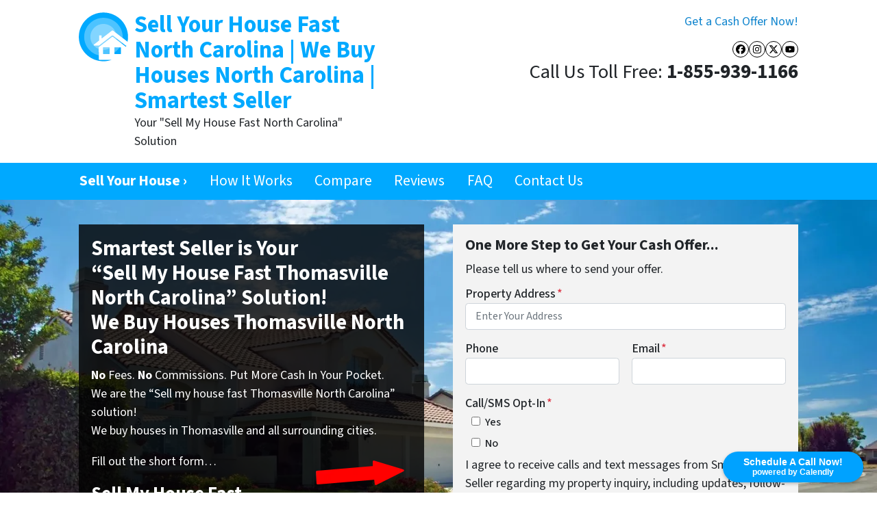

--- FILE ---
content_type: text/html; charset=UTF-8
request_url: https://www.smartestseller.com/sell-my-house-fast-thomasville-north-carolina-we-buy-houses-thomasville/
body_size: 33441
content:

<!doctype html>
<html lang="en-US">
  <head>
  <meta charset="utf-8">
  <meta http-equiv="x-ua-compatible" content="ie=edge">
<script>
var gform;gform||(document.addEventListener("gform_main_scripts_loaded",function(){gform.scriptsLoaded=!0}),window.addEventListener("DOMContentLoaded",function(){gform.domLoaded=!0}),gform={domLoaded:!1,scriptsLoaded:!1,initializeOnLoaded:function(o){gform.domLoaded&&gform.scriptsLoaded?o():!gform.domLoaded&&gform.scriptsLoaded?window.addEventListener("DOMContentLoaded",o):document.addEventListener("gform_main_scripts_loaded",o)},hooks:{action:{},filter:{}},addAction:function(o,n,r,t){gform.addHook("action",o,n,r,t)},addFilter:function(o,n,r,t){gform.addHook("filter",o,n,r,t)},doAction:function(o){gform.doHook("action",o,arguments)},applyFilters:function(o){return gform.doHook("filter",o,arguments)},removeAction:function(o,n){gform.removeHook("action",o,n)},removeFilter:function(o,n,r){gform.removeHook("filter",o,n,r)},addHook:function(o,n,r,t,i){null==gform.hooks[o][n]&&(gform.hooks[o][n]=[]);var e=gform.hooks[o][n];null==i&&(i=n+"_"+e.length),gform.hooks[o][n].push({tag:i,callable:r,priority:t=null==t?10:t})},doHook:function(n,o,r){var t;if(r=Array.prototype.slice.call(r,1),null!=gform.hooks[n][o]&&((o=gform.hooks[n][o]).sort(function(o,n){return o.priority-n.priority}),o.forEach(function(o){"function"!=typeof(t=o.callable)&&(t=window[t]),"action"==n?t.apply(null,r):r[0]=t.apply(null,r)})),"filter"==n)return r[0]},removeHook:function(o,n,t,i){var r;null!=gform.hooks[o][n]&&(r=(r=gform.hooks[o][n]).filter(function(o,n,r){return!!(null!=i&&i!=o.tag||null!=t&&t!=o.priority)}),gform.hooks[o][n]=r)}});
</script>

  <meta name="viewport" content="width=device-width, initial-scale=1">
  <title>Smartest Seller &#x2d; Your Sell My House Fast Thomasville Solution &#x2d; We Buy Houses in Thomasville North Carolina</title>
	<style>img:is([sizes="auto" i], [sizes^="auto," i]) { contain-intrinsic-size: 3000px 1500px }</style>
	<script>
dataLayer = window.dataLayer || [];
dataLayer.push({"subDomain":"kylenewmanseller","template":"investor-seller-06","category":"seller","theme":"carrot-01","CSULabel":"Non-CSU","personalizedsite":"no"});
</script>
<!-- Google Tag Manager -->
<script>
function initializeTagManager(w,d,s,l,i){w[l]=w[l]||[];w[l].push({'gtm.start':
    new Date().getTime(),event:'gtm.js'});var f=d.getElementsByTagName(s)[0],
    j=d.createElement(s),dl=l!='dataLayer'?'&l='+l:'';j.defer=true;j.src=
    'https://www.googletagmanager.com/gtm.js?id='+i+dl;f.parentNode.insertBefore(j,f);
}

window.addEventListener('load', () => {
    const deferDuration = navigator.userAgent.toLowerCase().includes('moto g power (2022)') ? 10000 : 2000;
    setTimeout(() => {
        initializeTagManager(window,document,'script','dataLayer','GTM-WWPZRDH');
    }, deferDuration);
});
</script>
<!-- End Google Tag Manager --><!-- start fakequery --><script type="text/javascript">(()=>{"use strict";window.__loaded=window.__loaded||[];var e,o,a;e="shim.js",o="module:loaded",window.__loaded.push({module:`/app/themes/carrot/assets/scripts/${e}`,call:o,context:a});const t="CARROT_THEME_SHIM_Q",r="JQUERY_QUEUE",s={},n=(...e)=>(s[r]||(s[r]=[]),s[r].push(["INSTANTIATE",e]),n);n.extend=Object.assign,n._isFake=!0,["add","addBack","addClass","after","ajaxComplete","ajaxError","ajaxSend","ajaxStart","ajaxStop","ajaxSuccess","andSelf","animate","append","appendTo","attr","before","bind","blur","change","children","clearQueue","click","clone","closest","contents","contextmenu","css","data","dblclick","delay","delegate","dequeue","detach","die","each","empty","end","eq","error","fadeIn","fadeOut","fadeTo","fadeToggle","filter","find","finish","first","focus","focusin","focusout","get","has","hasClass","height","hide","hover","html","index","innerHeight","innerWidth","insertAfter","insertBefore","is","jQuery","keydown","keypress","keyup","last","live","load","map","mousedown","mouseenter","mouseleave","mousemove","mouseout","mouseover","mouseup","next","nextAll","nextUntil","not","off","offset","offsetParent","on","one","outerHeight","outerWidth","parent","parents","parentsUntil","position","prepend","prependTo","prev","prevAll","prevUntil","promise","prop","pushStack","queue","ready","remove","removeAttr","removeClass","removeData","removeProp","replaceAll","replaceWith","resize","scroll","scrollLeft","scrollTop","select","serialize","serializeArray","show","siblings","size","slice","slideDown","slideToggle","slideUp","stop","submit","text","toArray","toggle","toggleClass","trigger","triggerHandler","unbind","undelegate","unload","unwrap","val","width","wrap","wrapAll","wrapInner"].forEach((e=>{n[e]=function(...o){s[r]||(s[r]=[]),s[r].push(["INSTANCE_METHOD_CALL",e,...o])}})),s[r]||(s[r]=[]),window.jQuery||(window.jQuery=n),window[t]?window[t][r]||(window[t][r]=s[r]):window[t]=s,window[t][r]||(window[t][r]=[])})();</script><!-- end fakequery -->
<meta name="description" content="Smartest Seller | Your Sell Your House Fast Thomasville Solution! We buy houses in Thomasville North Carolina and surrounding cities. If you&#8217;re saying &#8220;I need to sell my house fast Thomasville&#8221; &#x2d; We are the &#8220;sell my house fast Thomasville&#8221; solution!" />
<meta property="og:image" content="https://cdn.carrot.com/uploads/Seller-06-Hero-1.jpg" />
<meta property="og:image" content="https://cdn.carrot.com/uploads/arrow-for-buying.png" />
<meta property="og:image" content="https://cdn.carrot.com/uploads/phone-150x150.png" />
<meta property="og:image" content="https://cdn.carrot.com/uploads/Schedule-150x150.png" />
<meta property="og:image" content="https://cdn.carrot.com/uploads/meet-150x150.png" />
<meta property="og:image" content="https://cdn.carrot.com/uploads/sites/47558/2020/06/02-kylenewman647-1200x628-1-1024x536.png" />
<meta property="og:locale" content="en_US" />
<meta property="og:type" content="website" />
<meta property="og:title" content="Smartest Seller &#x2d; Your Sell My House Fast Thomasville Solution &#x2d; We Buy Houses in Thomasville North Carolina" />
<meta property="og:description" content="Smartest Seller | Your Sell Your House Fast Thomasville Solution! We buy houses in Thomasville North Carolina and surrounding cities. If you&#8217;re saying &#8220;I need to sell my house fast Thomasville&#8221; &#x2d; We are the &#8220;sell my house fast Thomasville&#8221; solution!" />
<meta property="og:url" content="https://www.smartestseller.com/sell-my-house-fast-thomasville-north-carolina-we-buy-houses-thomasville/" />
<meta property="og:site_name" content="Sell Your House Fast North Carolina | We Buy Houses North Carolina | Smartest Seller" />
<meta name="twitter:card" content="summary_large_image" />
<meta name="twitter:site" content="@SmartestSeller" />
<meta name="twitter:title" content="Smartest Seller &#x2d; Your Sell My House Fast Thomasville Solution &#x2d; We Buy Houses in Thomasville North Carolina" />
<meta name="twitter:description" content="Smartest Seller | Your Sell Your House Fast Thomasville Solution! We buy houses in Thomasville North Carolina and surrounding cities. If you&#8217;re saying &#8220;I need to sell my house fast Thomasville&#8221; &#x2d; We are the &#8220;sell my house fast Thomasville&#8221; solution!" />
<meta name="twitter:image" content="https://cdn.carrot.com/uploads/Seller-06-Hero-1.jpg" />
<link rel="canonical" href="https://www.smartestseller.com/sell-my-house-fast-thomasville-north-carolina-we-buy-houses-thomasville/" />
<script type="application/ld+json">{"@context":"https://schema.org","@type":"BreadcrumbList","itemListElement":[{"@type":"ListItem","position":1,"item":{"@id":"https://www.smartestseller.com/","name":"Smartest Seller &#x2d; Sell My House Fast &#x2d; We Buy Houses"}},{"@type":"ListItem","position":2,"item":{"@id":"https://www.smartestseller.com/sell-my-house-fast-thomasville-north-carolina-we-buy-houses-thomasville/","name":"Smartest Seller &#x2d; Your Sell My House Fast Thomasville Solution &#x2d; We Buy Houses in Thomasville North Carolina"}}]}</script>
<meta name="google-site-verification" content="wKR2XwYFFQVgYlUhfNY0VQsdAIoLIIGcjGK7Xpb5QsI" />

<link rel='dns-prefetch' href='//carrot.com' />
<link rel='dns-prefetch' href='//cdn.carrot.com' />
<link rel='dns-prefetch' href='//www.smartestseller.com' />
<link rel='dns-prefetch' href='//image-cdn.carrot.com' />
<link rel="preload" href="https://cdn.carrot.com/fonts/source-sans-pro/v21/variable.woff2" as="font" crossorigin>
<link rel="dns-prefetch" href="//www.google-analytics.com">
<meta name="google-site-verification" content="wKR2XwYFFQVgYlUhfNY0VQsdAIoLIIGcjGK7Xpb5QsI" />

<link rel=“canonical” href=“https://smartestseller.com/” />

<!-- Google tag (gtag.js) -->
<script async src="https://www.googletagmanager.com/gtag/js?id=G-57KBYWQ00H"></script>
<script>
  window.dataLayer = window.dataLayer || [];
  function gtag(){dataLayer.push(arguments);}
  gtag('js', new Date());

  gtag('config', 'G-57KBYWQ00H');
</script>

<!-- Google tag (gtag.js) -->
<script async src="https://www.googletagmanager.com/gtag/js?id=AW-11022731320"></script>
<script>
  window.dataLayer = window.dataLayer || [];
  function gtag(){dataLayer.push(arguments);}
  gtag('js', new Date());

  gtag('config', 'AW-11022731320');
</script>


<!-- Facebook Pixel Code -->
<script>
!function(f,b,e,v,n,t,s)
{if(f.fbq)return;n=f.fbq=function(){n.callMethod?
n.callMethod.apply(n,arguments):n.queue.push(arguments)};
if(!f._fbq)f._fbq=n;n.push=n;n.loaded=!0;n.version='2.0';
n.queue=[];t=b.createElement(e);t.async=!0;
t.src=v;s=b.getElementsByTagName(e)[0];
s.parentNode.insertBefore(t,s)}(window, document,'script',
'https://connect.facebook.net/en_US/fbevents.js');
fbq('init', '127422584387631');
fbq('track', 'PageView');
</script>
<noscript><img height="1" width="1" style="display:none"
src="https://www.facebook.com/tr?id=127422584387631&ev=PageView&noscript=1"
/></noscript>
<!-- End Facebook Pixel Code -->

<script>window.pipedriveLeadboosterConfig = {base: 'leadbooster-chat.pipedrive.com',companyId: 7785718,playbookUuid: '34d54b99-40ba-45a4-9eab-7bfd1dedd128',version: 2};(function () {var w = window;if (w.LeadBooster) {console.warn('LeadBooster already exists');} else {w.LeadBooster = {q: [],on: function (n, h) {this.q.push({ t: 'o', n: n, h: h });},trigger: function (n) {this.q.push({ t: 't', n: n });},};}})();</script><script src="https://leadbooster-chat.pipedrive.com/assets/loader.js" async></script>


<script type="application/ld+json">
{
  "@context": "https://schema.org",
  "@type": "Organization",
  "name": "smartest seller",
  "alternateName": "smartest",
  "url": "https://www.smartestseller.com/",
  "logo": "https://cdn.carrot.com/uploads/sites/47558/2020/05/cropped-1-1.jpg",
  "contactPoint": {
    "@type": "ContactPoint",
    "telephone": "1-855-939-1166",
    "contactType": "customer service",
    "contactOption": "TollFree",
    "availableLanguage": "en"
  },
  "sameAs": [
    "https://www.facebook.com/smartestseller",
    "https://twitter.com/smartestseller",
    "https://www.instagram.com/thesmartestseller/",
    "https://www.youtube.com/channel/UCRK4QbzNYR9wv5bj0uv520g"
  ]
}
</script>
<!-- Google Tag Manager -->
<script>(function(w,d,s,l,i){w[l]=w[l]||[];w[l].push({'gtm.start':
new Date().getTime(),event:'gtm.js'});var f=d.getElementsByTagName(s)[0],
j=d.createElement(s),dl=l!='dataLayer'?'&l='+l:'';j.async=true;j.src=
'https://www.googletagmanager.com/gtm.js?id='+i+dl;f.parentNode.insertBefore(j,f);
})(window,document,'script','dataLayer','GTM-PK49MMG9');</script>
<!-- End Google Tag Manager -->

<link rel="stylesheet" href="/app/mu-plugins/Editor/dist/assets/formStyle-DMuCAtEy.css"><link rel="stylesheet" href="/app/mu-plugins/Editor/dist/assets/testimonialStyle-Cbp7rxav.css"><style id='outermost-icon-block-style-inline-css'>
.wp-block-outermost-icon-block{display:flex;line-height:0}.wp-block-outermost-icon-block.has-border-color{border:none}.wp-block-outermost-icon-block .has-icon-color svg,.wp-block-outermost-icon-block.has-icon-color svg{color:currentColor}.wp-block-outermost-icon-block .has-icon-color:not(.has-no-icon-fill-color) svg,.wp-block-outermost-icon-block.has-icon-color:not(.has-no-icon-fill-color) svg{fill:currentColor}.wp-block-outermost-icon-block .icon-container{box-sizing:border-box}.wp-block-outermost-icon-block a,.wp-block-outermost-icon-block svg{height:100%;transition:transform .1s ease-in-out;width:100%}.wp-block-outermost-icon-block a:hover{transform:scale(1.1)}.wp-block-outermost-icon-block svg{transform:rotate(var(--outermost--icon-block--transform-rotate,0deg)) scaleX(var(--outermost--icon-block--transform-scale-x,1)) scaleY(var(--outermost--icon-block--transform-scale-y,1))}.wp-block-outermost-icon-block .rotate-90,.wp-block-outermost-icon-block.rotate-90{--outermost--icon-block--transform-rotate:90deg}.wp-block-outermost-icon-block .rotate-180,.wp-block-outermost-icon-block.rotate-180{--outermost--icon-block--transform-rotate:180deg}.wp-block-outermost-icon-block .rotate-270,.wp-block-outermost-icon-block.rotate-270{--outermost--icon-block--transform-rotate:270deg}.wp-block-outermost-icon-block .flip-horizontal,.wp-block-outermost-icon-block.flip-horizontal{--outermost--icon-block--transform-scale-x:-1}.wp-block-outermost-icon-block .flip-vertical,.wp-block-outermost-icon-block.flip-vertical{--outermost--icon-block--transform-scale-y:-1}.wp-block-outermost-icon-block .flip-vertical.flip-horizontal,.wp-block-outermost-icon-block.flip-vertical.flip-horizontal{--outermost--icon-block--transform-scale-x:-1;--outermost--icon-block--transform-scale-y:-1}

</style>
<link rel="stylesheet" href="/app/mu-plugins/Editor/dist/assets/src/styles/core/image/img-gray-DWr6Di1r.css"><link rel="stylesheet" href="/app/mu-plugins/Editor/dist/assets/src/styles/core/image/img-shadow-aBo2A0Iv.css"><style id='global-styles-inline-css'>
:root{--wp--preset--aspect-ratio--square: 1;--wp--preset--aspect-ratio--4-3: 4/3;--wp--preset--aspect-ratio--3-4: 3/4;--wp--preset--aspect-ratio--3-2: 3/2;--wp--preset--aspect-ratio--2-3: 2/3;--wp--preset--aspect-ratio--16-9: 16/9;--wp--preset--aspect-ratio--9-16: 9/16;--wp--preset--color--black: #212529;--wp--preset--color--cyan-bluish-gray: #abb8c3;--wp--preset--color--white: #fff;--wp--preset--color--pale-pink: #f78da7;--wp--preset--color--vivid-red: #cf2e2e;--wp--preset--color--luminous-vivid-orange: #ff6900;--wp--preset--color--luminous-vivid-amber: #fcb900;--wp--preset--color--light-green-cyan: #7bdcb5;--wp--preset--color--vivid-green-cyan: #00d084;--wp--preset--color--pale-cyan-blue: #8ed1fc;--wp--preset--color--vivid-cyan-blue: #0693e3;--wp--preset--color--vivid-purple: #9b51e0;--wp--preset--color--gray-300: #dee2e6;--wp--preset--color--gray-100: #f7f7f9;--wp--preset--color--c-brand-primary: #00a9ff;--wp--preset--color--c-brand-primary-lighter: #4dc3ff;--wp--preset--color--c-brand-primary-darker: #0076b3;--wp--preset--color--c-link: #1085ce;--wp--preset--color--c-link-lighter: #3baaf0;--wp--preset--color--c-link-darker: #0a5787;--wp--preset--color--c-button: #fc9426;--wp--preset--color--c-button-lighter: #fdb971;--wp--preset--color--c-button-darker: #d36e03;--wp--preset--color--c-secondary: #4774AF;--wp--preset--color--c-secondary-lighter: #dce7f5;--wp--preset--color--c-secondary-dark: #204170;--wp--preset--color--c-secondary-darker: #0d1a2d;--wp--preset--gradient--vivid-cyan-blue-to-vivid-purple: linear-gradient(135deg,rgba(6,147,227,1) 0%,rgb(155,81,224) 100%);--wp--preset--gradient--light-green-cyan-to-vivid-green-cyan: linear-gradient(135deg,rgb(122,220,180) 0%,rgb(0,208,130) 100%);--wp--preset--gradient--luminous-vivid-amber-to-luminous-vivid-orange: linear-gradient(135deg,rgba(252,185,0,1) 0%,rgba(255,105,0,1) 100%);--wp--preset--gradient--luminous-vivid-orange-to-vivid-red: linear-gradient(135deg,rgba(255,105,0,1) 0%,rgb(207,46,46) 100%);--wp--preset--gradient--very-light-gray-to-cyan-bluish-gray: linear-gradient(135deg,rgb(238,238,238) 0%,rgb(169,184,195) 100%);--wp--preset--gradient--cool-to-warm-spectrum: linear-gradient(135deg,rgb(74,234,220) 0%,rgb(151,120,209) 20%,rgb(207,42,186) 40%,rgb(238,44,130) 60%,rgb(251,105,98) 80%,rgb(254,248,76) 100%);--wp--preset--gradient--blush-light-purple: linear-gradient(135deg,rgb(255,206,236) 0%,rgb(152,150,240) 100%);--wp--preset--gradient--blush-bordeaux: linear-gradient(135deg,rgb(254,205,165) 0%,rgb(254,45,45) 50%,rgb(107,0,62) 100%);--wp--preset--gradient--luminous-dusk: linear-gradient(135deg,rgb(255,203,112) 0%,rgb(199,81,192) 50%,rgb(65,88,208) 100%);--wp--preset--gradient--pale-ocean: linear-gradient(135deg,rgb(255,245,203) 0%,rgb(182,227,212) 50%,rgb(51,167,181) 100%);--wp--preset--gradient--electric-grass: linear-gradient(135deg,rgb(202,248,128) 0%,rgb(113,206,126) 100%);--wp--preset--gradient--midnight: linear-gradient(135deg,rgb(2,3,129) 0%,rgb(40,116,252) 100%);--wp--preset--font-size--small: 12px;--wp--preset--font-size--medium: 20px;--wp--preset--font-size--large: 24px;--wp--preset--font-size--x-large: 42px;--wp--preset--font-size--normal: 16px;--wp--preset--font-size--larger: 36px;--wp--preset--font-size--huge: max(23.61px,min(4.03vw,40px));--wp--preset--spacing--20: 0.44rem;--wp--preset--spacing--30: 0.67rem;--wp--preset--spacing--40: 1rem;--wp--preset--spacing--50: 1.5rem;--wp--preset--spacing--60: 2.25rem;--wp--preset--spacing--70: 3.38rem;--wp--preset--spacing--80: 5.06rem;--wp--preset--shadow--natural: 6px 6px 9px rgba(0, 0, 0, 0.2);--wp--preset--shadow--deep: 12px 12px 50px rgba(0, 0, 0, 0.4);--wp--preset--shadow--sharp: 6px 6px 0px rgba(0, 0, 0, 0.2);--wp--preset--shadow--outlined: 6px 6px 0px -3px rgba(255, 255, 255, 1), 6px 6px rgba(0, 0, 0, 1);--wp--preset--shadow--crisp: 6px 6px 0px rgba(0, 0, 0, 1);}:root :where(.is-layout-flow) > :first-child{margin-block-start: 0;}:root :where(.is-layout-flow) > :last-child{margin-block-end: 0;}:root :where(.is-layout-flow) > *{margin-block-start: 24px;margin-block-end: 0;}:root :where(.is-layout-constrained) > :first-child{margin-block-start: 0;}:root :where(.is-layout-constrained) > :last-child{margin-block-end: 0;}:root :where(.is-layout-constrained) > *{margin-block-start: 24px;margin-block-end: 0;}:root :where(.is-layout-flex){gap: 24px;}:root :where(.is-layout-grid){gap: 24px;}body .is-layout-flex{display: flex;}.is-layout-flex{flex-wrap: wrap;align-items: center;}.is-layout-flex > :is(*, div){margin: 0;}body .is-layout-grid{display: grid;}.is-layout-grid > :is(*, div){margin: 0;}.has-black-color{color: var(--wp--preset--color--black) !important;}.has-cyan-bluish-gray-color{color: var(--wp--preset--color--cyan-bluish-gray) !important;}.has-white-color{color: var(--wp--preset--color--white) !important;}.has-pale-pink-color{color: var(--wp--preset--color--pale-pink) !important;}.has-vivid-red-color{color: var(--wp--preset--color--vivid-red) !important;}.has-luminous-vivid-orange-color{color: var(--wp--preset--color--luminous-vivid-orange) !important;}.has-luminous-vivid-amber-color{color: var(--wp--preset--color--luminous-vivid-amber) !important;}.has-light-green-cyan-color{color: var(--wp--preset--color--light-green-cyan) !important;}.has-vivid-green-cyan-color{color: var(--wp--preset--color--vivid-green-cyan) !important;}.has-pale-cyan-blue-color{color: var(--wp--preset--color--pale-cyan-blue) !important;}.has-vivid-cyan-blue-color{color: var(--wp--preset--color--vivid-cyan-blue) !important;}.has-vivid-purple-color{color: var(--wp--preset--color--vivid-purple) !important;}.has-gray-300-color{color: var(--wp--preset--color--gray-300) !important;}.has-gray-100-color{color: var(--wp--preset--color--gray-100) !important;}.has-c-brand-primary-color{color: var(--wp--preset--color--c-brand-primary) !important;}.has-c-brand-primary-lighter-color{color: var(--wp--preset--color--c-brand-primary-lighter) !important;}.has-c-brand-primary-darker-color{color: var(--wp--preset--color--c-brand-primary-darker) !important;}.has-c-link-color{color: var(--wp--preset--color--c-link) !important;}.has-c-link-lighter-color{color: var(--wp--preset--color--c-link-lighter) !important;}.has-c-link-darker-color{color: var(--wp--preset--color--c-link-darker) !important;}.has-c-button-color{color: var(--wp--preset--color--c-button) !important;}.has-c-button-lighter-color{color: var(--wp--preset--color--c-button-lighter) !important;}.has-c-button-darker-color{color: var(--wp--preset--color--c-button-darker) !important;}.has-c-secondary-color{color: var(--wp--preset--color--c-secondary) !important;}.has-c-secondary-lighter-color{color: var(--wp--preset--color--c-secondary-lighter) !important;}.has-c-secondary-dark-color{color: var(--wp--preset--color--c-secondary-dark) !important;}.has-c-secondary-darker-color{color: var(--wp--preset--color--c-secondary-darker) !important;}.has-black-background-color{background-color: var(--wp--preset--color--black) !important;}.has-cyan-bluish-gray-background-color{background-color: var(--wp--preset--color--cyan-bluish-gray) !important;}.has-white-background-color{background-color: var(--wp--preset--color--white) !important;}.has-pale-pink-background-color{background-color: var(--wp--preset--color--pale-pink) !important;}.has-vivid-red-background-color{background-color: var(--wp--preset--color--vivid-red) !important;}.has-luminous-vivid-orange-background-color{background-color: var(--wp--preset--color--luminous-vivid-orange) !important;}.has-luminous-vivid-amber-background-color{background-color: var(--wp--preset--color--luminous-vivid-amber) !important;}.has-light-green-cyan-background-color{background-color: var(--wp--preset--color--light-green-cyan) !important;}.has-vivid-green-cyan-background-color{background-color: var(--wp--preset--color--vivid-green-cyan) !important;}.has-pale-cyan-blue-background-color{background-color: var(--wp--preset--color--pale-cyan-blue) !important;}.has-vivid-cyan-blue-background-color{background-color: var(--wp--preset--color--vivid-cyan-blue) !important;}.has-vivid-purple-background-color{background-color: var(--wp--preset--color--vivid-purple) !important;}.has-gray-300-background-color{background-color: var(--wp--preset--color--gray-300) !important;}.has-gray-100-background-color{background-color: var(--wp--preset--color--gray-100) !important;}.has-c-brand-primary-background-color{background-color: var(--wp--preset--color--c-brand-primary) !important;}.has-c-brand-primary-lighter-background-color{background-color: var(--wp--preset--color--c-brand-primary-lighter) !important;}.has-c-brand-primary-darker-background-color{background-color: var(--wp--preset--color--c-brand-primary-darker) !important;}.has-c-link-background-color{background-color: var(--wp--preset--color--c-link) !important;}.has-c-link-lighter-background-color{background-color: var(--wp--preset--color--c-link-lighter) !important;}.has-c-link-darker-background-color{background-color: var(--wp--preset--color--c-link-darker) !important;}.has-c-button-background-color{background-color: var(--wp--preset--color--c-button) !important;}.has-c-button-lighter-background-color{background-color: var(--wp--preset--color--c-button-lighter) !important;}.has-c-button-darker-background-color{background-color: var(--wp--preset--color--c-button-darker) !important;}.has-c-secondary-background-color{background-color: var(--wp--preset--color--c-secondary) !important;}.has-c-secondary-lighter-background-color{background-color: var(--wp--preset--color--c-secondary-lighter) !important;}.has-c-secondary-dark-background-color{background-color: var(--wp--preset--color--c-secondary-dark) !important;}.has-c-secondary-darker-background-color{background-color: var(--wp--preset--color--c-secondary-darker) !important;}.has-black-border-color{border-color: var(--wp--preset--color--black) !important;}.has-cyan-bluish-gray-border-color{border-color: var(--wp--preset--color--cyan-bluish-gray) !important;}.has-white-border-color{border-color: var(--wp--preset--color--white) !important;}.has-pale-pink-border-color{border-color: var(--wp--preset--color--pale-pink) !important;}.has-vivid-red-border-color{border-color: var(--wp--preset--color--vivid-red) !important;}.has-luminous-vivid-orange-border-color{border-color: var(--wp--preset--color--luminous-vivid-orange) !important;}.has-luminous-vivid-amber-border-color{border-color: var(--wp--preset--color--luminous-vivid-amber) !important;}.has-light-green-cyan-border-color{border-color: var(--wp--preset--color--light-green-cyan) !important;}.has-vivid-green-cyan-border-color{border-color: var(--wp--preset--color--vivid-green-cyan) !important;}.has-pale-cyan-blue-border-color{border-color: var(--wp--preset--color--pale-cyan-blue) !important;}.has-vivid-cyan-blue-border-color{border-color: var(--wp--preset--color--vivid-cyan-blue) !important;}.has-vivid-purple-border-color{border-color: var(--wp--preset--color--vivid-purple) !important;}.has-gray-300-border-color{border-color: var(--wp--preset--color--gray-300) !important;}.has-gray-100-border-color{border-color: var(--wp--preset--color--gray-100) !important;}.has-c-brand-primary-border-color{border-color: var(--wp--preset--color--c-brand-primary) !important;}.has-c-brand-primary-lighter-border-color{border-color: var(--wp--preset--color--c-brand-primary-lighter) !important;}.has-c-brand-primary-darker-border-color{border-color: var(--wp--preset--color--c-brand-primary-darker) !important;}.has-c-link-border-color{border-color: var(--wp--preset--color--c-link) !important;}.has-c-link-lighter-border-color{border-color: var(--wp--preset--color--c-link-lighter) !important;}.has-c-link-darker-border-color{border-color: var(--wp--preset--color--c-link-darker) !important;}.has-c-button-border-color{border-color: var(--wp--preset--color--c-button) !important;}.has-c-button-lighter-border-color{border-color: var(--wp--preset--color--c-button-lighter) !important;}.has-c-button-darker-border-color{border-color: var(--wp--preset--color--c-button-darker) !important;}.has-c-secondary-border-color{border-color: var(--wp--preset--color--c-secondary) !important;}.has-c-secondary-lighter-border-color{border-color: var(--wp--preset--color--c-secondary-lighter) !important;}.has-c-secondary-dark-border-color{border-color: var(--wp--preset--color--c-secondary-dark) !important;}.has-c-secondary-darker-border-color{border-color: var(--wp--preset--color--c-secondary-darker) !important;}.has-vivid-cyan-blue-to-vivid-purple-gradient-background{background: var(--wp--preset--gradient--vivid-cyan-blue-to-vivid-purple) !important;}.has-light-green-cyan-to-vivid-green-cyan-gradient-background{background: var(--wp--preset--gradient--light-green-cyan-to-vivid-green-cyan) !important;}.has-luminous-vivid-amber-to-luminous-vivid-orange-gradient-background{background: var(--wp--preset--gradient--luminous-vivid-amber-to-luminous-vivid-orange) !important;}.has-luminous-vivid-orange-to-vivid-red-gradient-background{background: var(--wp--preset--gradient--luminous-vivid-orange-to-vivid-red) !important;}.has-very-light-gray-to-cyan-bluish-gray-gradient-background{background: var(--wp--preset--gradient--very-light-gray-to-cyan-bluish-gray) !important;}.has-cool-to-warm-spectrum-gradient-background{background: var(--wp--preset--gradient--cool-to-warm-spectrum) !important;}.has-blush-light-purple-gradient-background{background: var(--wp--preset--gradient--blush-light-purple) !important;}.has-blush-bordeaux-gradient-background{background: var(--wp--preset--gradient--blush-bordeaux) !important;}.has-luminous-dusk-gradient-background{background: var(--wp--preset--gradient--luminous-dusk) !important;}.has-pale-ocean-gradient-background{background: var(--wp--preset--gradient--pale-ocean) !important;}.has-electric-grass-gradient-background{background: var(--wp--preset--gradient--electric-grass) !important;}.has-midnight-gradient-background{background: var(--wp--preset--gradient--midnight) !important;}.has-small-font-size{font-size: var(--wp--preset--font-size--small) !important;}.has-medium-font-size{font-size: var(--wp--preset--font-size--medium) !important;}.has-large-font-size{font-size: var(--wp--preset--font-size--large) !important;}.has-x-large-font-size{font-size: var(--wp--preset--font-size--x-large) !important;}.has-normal-font-size{font-size: var(--wp--preset--font-size--normal) !important;}.has-larger-font-size{font-size: var(--wp--preset--font-size--larger) !important;}.has-huge-font-size{font-size: var(--wp--preset--font-size--huge) !important;}
:root :where(.wp-block-pullquote){font-size: 1.5em;line-height: 1.6;}
</style>
<link rel="stylesheet" href="https://cdn.carrot.com/artifacts/edca38b8ef2d7fd1bfc33fbd9d100fd29aceee81/app/themes/carrot/dist/css/main.d9e11f.css"><link rel="stylesheet" href="/app/mu-plugins/Editor/dist/assets/filtersRemoveMarginStyle-DaCVUGgC.css"><link rel="stylesheet" href="https://cdn.carrot.com/artifacts/edca38b8ef2d7fd1bfc33fbd9d100fd29aceee81/app/themes/carrot-01/dist/css/main-01.2fe1a3.css">
<style>
:root {
  --body-color: #373a3c;
  --font-primary: 'Source Sans Pro',-apple-system,BlinkMacSystemFont,"Segoe UI",Roboto,Oxygen-Sans,Ubuntu,Cantarell,"Helvetica Neue",sans-serif;
  --font-headings: 'Source Sans Pro',-apple-system,BlinkMacSystemFont,"Segoe UI",Roboto,Oxygen-Sans,Ubuntu,Cantarell,"Helvetica Neue",sans-serif;
  --color-brand-primary: #00a9ff;
  --color-brand-primary-hover: #0087cc;
  --color-brand-primary-lighter: #4dc3ff;
  --color-brand-primary-darker: #0076b3;
  --color-brand-primary-islight: #00a9ff;
  --color-brand-primary-isdark: #e4e4e4;
  --color-brand-secondary: #4774AF;
  --color-brand-secondary-lighter: #dce7f5;
  --color-brand-secondary-dark: #204170;
  --color-brand-secondary-darker: #0d1a2d;
  --color-link: #1085ce;
  --color-link-hover: #0c669f;
  --color-link-lighter: #3baaf0;
  --color-link-darker: #0a5787;
  --color-button: #fc9426;
  --color-button-hover: #ec7b03;
  --color-button-lighter: #fdb971;
  --color-button-darker: #d36e03;
  --color-text-on-black: #fff;
  --color-text-on-white: #1d1d1d;
  --color-text-on-light-gray: #1d1d1d;
  --color-text-on-lightest-gray: #1d1d1d;
  --color-text-on-primary: #ffffff;
  --color-text-on-primary-darker: #ffffff;
  --color-text-on-primary-lighter: #1d1d1d;
  --color-text-on-secondary: #ffffff;
  --color-text-on-secondary-dark: #ffffff;
  --color-text-on-secondary-darker: #ffffff;
  --color-text-on-secondary-lighter: #1d1d1d;
  --color-text-on-link: #ffffff;
  --color-text-on-link-darker: #ffffff;
  --color-text-on-link-lighter: #1d1d1d;
  --color-text-on-button: #1d1d1d;
  --color-text-on-button-darker: #ffffff;
  --color-text-on-button-lighter: #1d1d1d;
}

@font-face {
  font-family: 'Source Sans Pro';
  font-style: normal;
  font-weight: 400 700;
  font-display: swap;
  src: url('https://cdn.carrot.com/fonts/source-sans-pro/v21/variable.woff2') format('woff2');
}
</style>

<script src="https://unpkg.com/jquery@3.7.0/dist/jquery.min.js"></script><script src="https://www.smartestseller.com/wp-includes/js/dist/dom-ready.min.js?ver=f77871ff7694fffea381"></script><script src="https://cdn.carrot.com/artifacts/edca38b8ef2d7fd1bfc33fbd9d100fd29aceee81/app/themes/carrot/dist/js/support.b43fea.js"></script><script>
jQuery($ => $()?.utmz?.({"domainName":false}))
</script><script src="https://cdn.carrot.com/artifacts/edca38b8ef2d7fd1bfc33fbd9d100fd29aceee81/app/themes/carrot/dist/js/main.a9477e.js"></script><script type="module" src="/app/mu-plugins/Editor/dist/assets/formScript-D2IrI3SA.js"></script><script id="gform_gravityforms-js-extra">
var gf_global = {"gf_currency_config":{"name":"U.S. Dollar","symbol_left":"$","symbol_right":"","symbol_padding":"","thousand_separator":",","decimal_separator":".","decimals":2,"code":"USD"},"base_url":"https:\/\/www.smartestseller.com\/app\/mu-plugins\/gravityforms","number_formats":[],"spinnerUrl":"https:\/\/www.smartestseller.com\/app\/mu-plugins\/gravityforms\/images\/spinner.svg","version_hash":"eb2980c490a5b146b4f7c8d359c4a507","strings":{"newRowAdded":"New row added.","rowRemoved":"Row removed","formSaved":"The form has been saved.  The content contains the link to return and complete the form."}};
var gform_i18n = {"datepicker":{"days":{"monday":"Mo","tuesday":"Tu","wednesday":"We","thursday":"Th","friday":"Fr","saturday":"Sa","sunday":"Su"},"months":{"january":"January","february":"February","march":"March","april":"April","may":"May","june":"June","july":"July","august":"August","september":"September","october":"October","november":"November","december":"December"},"firstDay":1,"iconText":"Select date"}};
var gf_legacy_multi = {"1":"1"};
var gform_gravityforms = {"strings":{"invalid_file_extension":"This type of file is not allowed. Must be one of the following:","delete_file":"Delete this file","in_progress":"in progress","file_exceeds_limit":"File exceeds size limit","illegal_extension":"This type of file is not allowed.","max_reached":"Maximum number of files reached","unknown_error":"There was a problem while saving the file on the server","currently_uploading":"Please wait for the uploading to complete","cancel":"Cancel","cancel_upload":"Cancel this upload","cancelled":"Cancelled"},"vars":{"images_url":"https:\/\/www.smartestseller.com\/app\/mu-plugins\/gravityforms\/images"}};
</script>
<script id="gform_gravityforms-js-before">

</script>
<script defer='defer' src="https://www.smartestseller.com/app/mu-plugins/gravityforms/assets/js/dist/utils.min.js?ver=1329f9a0886f2ff3fb51c6f17277eb75"></script>  <script type="application/ld+json">{"@context": "https://schema.org", "@type": "WebSite", "url": "https://www.smartestseller.com/", "name": "Sell Your House Fast North Carolina | We Buy Houses North Carolina | Smartest Seller"}</script>
<style id="block-visibility-frontend-inline-css">/* Front-end Styles */
@media (max-width: 669px) {
  .hide-on-mobile {
    display: none !important;
  }
}

@media (min-width: 670px) and (max-width: 1023px) {
  .hide-on-tablet {
    display: none !important;
  }
}

@media (min-width: 1024px) {
  .hide-on-desktop {
    display: none !important;
  }
}
</style>    <style>
      .gform_wrapper.gravity-theme fieldset.autocomplete-us:not(.gfield_error) .ginput_container_address > span:not(.address_line_1),
      .gform_wrapper.gravity-theme fieldset.autocomplete-us:not(.gfield_error) span.address_line_1 label,
      li.autocomplete-us:not(.gfield_error) .ginput_container_address span:not(.address_line_1),
      li.autocomplete-us:not(.gfield_error) .ginput_container_address span.address_line_1 label {
        display: none;
      }
    </style>
    <noscript>
        <style>
          .gform_wrapper.gravity-theme fieldset.autocomplete-us:not(.gfield_error) .ginput_container_address > span:not(.address_line_1),
          .gform_wrapper.gravity-theme fieldset.autocomplete-us span.address_line_1 label,
          li.autocomplete-us:not(.gfield_error) .ginput_container_address span:not(.address_line_1),
          li.autocomplete-us:not(.gfield_error) .ginput_container_address span.address_line_1 label {
            display: block;
          }
        </style>
    </noscript>
      
          </head>
  <body class="wp-singular page page-id-6936 wp-embed-responsive wp-theme-carrot wp-child-theme-carrot-01 env-production sell-my-house-fast-thomasville-north-carolina-we-buy-houses-thomasville logo-icon has-hero no-credbar sitetype-seller">
    <!-- Google Tag Manager (noscript) -->
<noscript><iframe src="https://www.googletagmanager.com/ns.html?id=GTM-WWPZRDH"
height="0" width="0" style="display:none;visibility:hidden"></iframe></noscript>
<!-- End Google Tag Manager (noscript) -->    <div class="wrap">
      
<!-- Property Modal -->

<header class="banner banner--isDefault">
  <div class="container clearfix">
    <nav class="nav-top">
      <div class="menu-header-navigation-container"><ul id="menu-header-navigation" class="nav"><li id="menu-item-1057" class="menu-item menu-item-type-post_type menu-item-object-page menu-item-1057"><a href="https://www.smartestseller.com/get-a-cash-offer-today/">Get a Cash Offer Now!</a></li>
</ul></div>      <ul class="list-social">
      <li class="share-facebook">
      <a class="list-social-link" href="https://www.facebook.com/Smartest-Seller-103657764718466/" rel="noopener" target="_blank">
        <span class="sr-only">Facebook</span>
        <svg class="social-icon">
          <use xlink:href="#social-icon-facebook"></use>
        </svg>
      </a>
    </li>
      <li class="share-instagram">
      <a class="list-social-link" href="https://www.instagram.com/thesmartestseller" rel="noopener" target="_blank">
        <span class="sr-only">Instagram</span>
        <svg class="social-icon">
          <use xlink:href="#social-icon-instagram"></use>
        </svg>
      </a>
    </li>
      <li class="share-twitter">
      <a class="list-social-link" href="https://www.twitter.com/SmartestSeller" rel="noopener" target="_blank">
        <span class="sr-only">Twitter</span>
        <svg class="social-icon">
          <use xlink:href="#social-icon-twitter"></use>
        </svg>
      </a>
    </li>
      <li class="share-youtube">
      <a class="list-social-link" href="https://www.youtube.com/channel/UCRK4QbzNYR9wv5bj0uv520g" rel="noopener" target="_blank">
        <span class="sr-only">YouTube</span>
        <svg class="social-icon">
          <use xlink:href="#social-icon-youtube"></use>
        </svg>
      </a>
    </li>
  </ul>
    </nav>
    <div class="brand-container brand--basic-icon" itemscope itemtype="https://schema.org/Organization">
  <a class="brand" itemprop="url" href="https://www.smartestseller.com/">
                      <?xml version="1.0" encoding="UTF-8" standalone="no"?>
<svg xmlns="http://www.w3.org/2000/svg" viewBox="0 0 36 36" version="1.1" alt="Sell Your House Fast [market_state] | We Buy Houses [market_state] | Smartest Seller" class="brand-logo brand__icon">
    <g id="house-circle-02">
        <path d="M17.9740678,0.144907563 C27.8932881,0.144907563 35.9344068,8.11905882 35.9344068,17.9546218 C35.9344068,19.1695462 35.8117627,20.3560336 35.5777627,21.5022857 L24.9174915,13.254958 C24.7112542,13.0961345 24.4314915,13.0961345 24.2258644,13.254958 L16.7171186,19.0642689 L16.7171186,16.9287731 C16.7171186,16.8241008 16.6310847,16.7384874 16.5255254,16.7384874 L14.9110169,16.7384874 C14.8060678,16.7384874 14.7200339,16.8241008 14.7200339,16.9287731 L14.7200339,20.6092437 L11.0748814,23.4287395 C10.8823729,23.5778824 10.8097627,23.8208067 10.8887797,24.0495126 C10.9684068,24.2788235 11.1761695,24.4258487 11.4208475,24.4258487 L14.5220339,24.4258487 C14.652,24.4258487 14.7642712,24.3877311 14.8670847,24.3078655 L24.2258644,17.0679328 C24.4314915,16.9088067 24.7112542,16.9088067 24.9174915,17.0679328 L31.9640339,22.5196639 L34.2762712,24.3078655 C34.3784746,24.3877311 34.4910508,24.4258487 34.621322,24.4258487 L34.7110169,24.4258487 C34.6097288,24.6835966 34.5026441,24.9383193 34.3894576,25.1894118 C34.3501017,25.1712605 34.3125763,25.1482689 34.2762712,25.1198319 L24.9174915,17.8798992 C24.7112542,17.7204706 24.4314915,17.7204706 24.2258644,17.8798992 L14.8670847,25.1198319 C14.7685424,25.1963697 14.6611525,25.2344874 14.5369831,25.2378151 L14.6022712,34.2420504 C14.6044068,34.5472941 14.8609831,34.7956639 15.1755254,34.7956639 L23.8292542,34.7956639 C21.9938644,35.4224874 20.0242373,35.7640336 17.9740678,35.7640336 C8.05484746,35.7640336 0.0137288136,27.7904874 0.0137288136,17.9546218 C0.0137288136,8.11905882 8.05484746,0.144907563 17.9740678,0.144907563 L17.9740678,0.144907563 Z M17.9591186,25.6289748 L22.3212203,25.6289748 C22.4450847,25.6289748 22.5460678,25.7288067 22.5460678,25.8516303 L22.5460678,30.2215462 C22.5460678,30.3443697 22.4450847,30.4448067 22.3212203,30.4448067 L17.9142712,30.4448067 C17.7910169,30.4448067 17.6894237,30.3443697 17.6894237,30.2215462 L17.6894237,25.8964034 C17.6894237,25.7493782 17.8108475,25.6289748 17.9591186,25.6289748 L17.9591186,25.6289748 Z M26.2110508,25.6289748 L30.5731525,25.6289748 C30.6967119,25.6289748 30.798,25.7288067 30.798,25.8516303 L30.798,30.2215462 C30.798,30.3443697 30.6967119,30.4448067 30.5731525,30.4448067 L26.1662034,30.4448067 C26.042339,30.4448067 25.9413559,30.3443697 25.9413559,30.2215462 L25.9413559,25.8964034 C25.9413559,25.7493782 26.0627797,25.6289748 26.2110508,25.6289748 L26.2110508,25.6289748 Z" id="Fill-298" fill="currentColor"/>
        <path d="M17.9740678,4.0247395 C25.732678,4.0247395 32.0223051,10.2615126 32.0223051,17.9546218 C32.0223051,18.2169076 32.014678,18.4764706 32.0000339,18.7348235 L31.9640339,18.7069916 L24.9174915,13.254958 C24.7112542,13.0961345 24.4314915,13.0961345 24.2258644,13.254958 L17.1790169,18.7069916 L16.7171186,19.0648739 L16.7171186,16.9287731 C16.7171186,16.8241008 16.6310847,16.7384874 16.5255254,16.7384874 L14.9110169,16.7384874 C14.8060678,16.7384874 14.7200339,16.8241008 14.7200339,16.9287731 L14.7200339,20.6092437 L11.0748814,23.4287395 C10.8823729,23.5784874 10.8097627,23.8208067 10.8887797,24.0501176 C10.9684068,24.2788235 11.1761695,24.4258487 11.4208475,24.4258487 L14.5220339,24.4258487 C14.652,24.4258487 14.7642712,24.3877311 14.8670847,24.3078655 L24.2258644,17.0679328 C24.4314915,16.9088067 24.7112542,16.9088067 24.9174915,17.0679328 L31.395661,22.0801008 C31.3282373,22.2967059 31.2550169,22.5105882 31.1772203,22.7226555 L24.9174915,17.8798992 C24.7112542,17.7204706 24.4314915,17.7204706 24.2258644,17.8798992 L14.8670847,25.1198319 C14.7685424,25.1963697 14.6611525,25.2344874 14.5369831,25.2378151 L14.5824407,31.4751933 C8.46244068,29.9698487 3.92613559,24.4881681 3.92613559,17.9546218 C3.92613559,10.2615126 10.2154576,4.0247395 17.9740678,4.0247395 L17.9740678,4.0247395 Z M29.6987797,25.6289748 C28.7032881,27.1210084 27.4258983,28.4124706 25.9413559,29.4277311 L25.9413559,25.8964034 C25.9413559,25.7493782 26.0627797,25.6289748 26.2110508,25.6289748 L29.6987797,25.6289748 L29.6987797,25.6289748 Z M17.9591186,25.6289748 L22.3212203,25.6289748 C22.4450847,25.6289748 22.5460678,25.7294118 22.5460678,25.8516303 L22.5460678,30.2215462 C22.5460678,30.3443697 22.4450847,30.4448067 22.3212203,30.4448067 L17.9142712,30.4448067 C17.7910169,30.4448067 17.6894237,30.3443697 17.6894237,30.2215462 L17.6894237,25.8964034 C17.6894237,25.7493782 17.8108475,25.6289748 17.9591186,25.6289748 L17.9591186,25.6289748 Z" id="Fill-299" fill="rgba(255,255,255,0.3)"/>
        <path d="M17.9740678,8.48359664 C22.1610508,8.48359664 25.7177288,11.1551597 27.007322,14.8725378 L24.9174915,13.254958 C24.7112542,13.0961345 24.4314915,13.0961345 24.2258644,13.254958 L17.1790169,18.7069916 L16.7171186,19.0648739 L16.7171186,16.9287731 C16.7171186,16.8241008 16.6310847,16.7384874 16.5255254,16.7384874 L14.9110169,16.7384874 C14.8060678,16.7384874 14.7200339,16.8241008 14.7200339,16.9287731 L14.7200339,20.6092437 L11.0748814,23.4287395 C10.8823729,23.5784874 10.8097627,23.8208067 10.8887797,24.0501176 C10.9684068,24.2788235 11.1761695,24.4258487 11.4208475,24.4258487 L14.5220339,24.4258487 C14.652,24.4258487 14.7642712,24.3877311 14.8670847,24.3078655 L24.2258644,17.0685378 C24.4314915,16.9088067 24.7112542,16.9088067 24.9174915,17.0685378 L27.4628136,19.0376471 C27.4344407,19.2817815 27.3972203,19.5234958 27.3505424,19.7624874 L24.9174915,17.8798992 C24.7112542,17.7204706 24.4314915,17.7204706 24.2258644,17.8798992 L14.8670847,25.1198319 C14.7685424,25.1963697 14.6611525,25.2344874 14.5369831,25.2378151 L14.5482712,26.7976134 C10.9659661,25.4314286 8.42277966,21.988437 8.42277966,17.9546218 C8.42277966,12.7240336 12.6991525,8.48359664 17.9740678,8.48359664 L17.9740678,8.48359664 Z M22.5460678,26.2718319 C21.1884407,27.006958 19.6303729,27.4253445 17.9740678,27.4253445 C17.8785763,27.4253445 17.784,27.4232269 17.6894237,27.4208067 L17.6894237,25.8964034 C17.6894237,25.7493782 17.8108475,25.6289748 17.9591186,25.6289748 L22.3212203,25.6289748 C22.4450847,25.6289748 22.5460678,25.7294118 22.5460678,25.8516303 L22.5460678,26.2718319 L22.5460678,26.2718319 Z" id="Fill-300" fill="rgba(255,255,255,0.3)"/>
    </g>
</svg>
        <div class="brand-text">
      <b class="brand-name" itemprop="name">Sell Your House Fast North Carolina | We Buy Houses North Carolina | Smartest Seller</b>
      <span class="tagline brand-tagline">Your &quot;Sell My House Fast North Carolina&quot; Solution</span>
    </div>
  </a>
</div>    <div class="contact-row">
            <div id="main-contact-phone" class="contact-phone">
        <span class="contact-phone-text">Call Us Toll Free:</span>
        <span class="telephone" itemprop="telephone">
          <b>1-855-939-1166</b>
        </span>
      </div>
          </div>
  </div>
    <nav class="nav-primary navbar navbar-expand-md navbar-dark bg-primary">
    <div class="container">
      <div id="mobile-contact-phone" class="navbar-brand">
        Call Us Toll Free:        <span class="telephone" itemprop="telephone">
          <b>1-855-939-1166</b>
        </span>
      </div>
      <button type="button" class="navbar-toggler collapsed" data-toggle="collapse" data-target="#nav-primary" aria-expanded="false" aria-controls="nav-primary">
        Menu
      </button>
      <div id='nav-primary' class='collapse navbar-collapse'>
  <ul class="list-social">
      <li class="share-facebook">
      <a class="list-social-link" href="https://www.facebook.com/Smartest-Seller-103657764718466/" rel="noopener" target="_blank">
        <span class="sr-only">Facebook</span>
        <svg class="social-icon">
          <use xlink:href="#social-icon-facebook"></use>
        </svg>
      </a>
    </li>
      <li class="share-instagram">
      <a class="list-social-link" href="https://www.instagram.com/thesmartestseller" rel="noopener" target="_blank">
        <span class="sr-only">Instagram</span>
        <svg class="social-icon">
          <use xlink:href="#social-icon-instagram"></use>
        </svg>
      </a>
    </li>
      <li class="share-twitter">
      <a class="list-social-link" href="https://www.twitter.com/SmartestSeller" rel="noopener" target="_blank">
        <span class="sr-only">Twitter</span>
        <svg class="social-icon">
          <use xlink:href="#social-icon-twitter"></use>
        </svg>
      </a>
    </li>
      <li class="share-youtube">
      <a class="list-social-link" href="https://www.youtube.com/channel/UCRK4QbzNYR9wv5bj0uv520g" rel="noopener" target="_blank">
        <span class="sr-only">YouTube</span>
        <svg class="social-icon">
          <use xlink:href="#social-icon-youtube"></use>
        </svg>
      </a>
    </li>
  </ul>

  <ul id="menu-main-navigation" class="navbar-nav"><li  id="menu-item-582" class="menu-item menu-item-type-post_type menu-item-object-page menu-item-582 nav-item"><a title="Sell Your House ›" href="https://www.smartestseller.com/sell-your-house/" class="nav-link"><strong>Sell Your House ›</strong></a></li>
<li  id="menu-item-585" class="menu-item menu-item-type-post_type menu-item-object-page menu-item-585 nav-item"><a title="How It Works" href="https://www.smartestseller.com/how-we-buy-houses/" class="nav-link">How It Works</a></li>
<li  id="menu-item-1083" class="menu-item menu-item-type-post_type menu-item-object-page menu-item-1083 nav-item"><a title="Compare" href="https://www.smartestseller.com/compare/" class="nav-link">Compare</a></li>
<li  id="menu-item-15548" class="menu-item menu-item-type-post_type menu-item-object-page menu-item-15548 nav-item"><a title="Reviews" href="https://www.smartestseller.com/testimonials/" class="nav-link">Reviews</a></li>
<li  id="menu-item-589" class="menu-item menu-item-type-post_type menu-item-object-page menu-item-589 nav-item"><a title="FAQ" href="https://www.smartestseller.com/faq/" class="nav-link">FAQ</a></li>
<li  id="menu-item-1058" class="menu-item menu-item-type-post_type menu-item-object-page menu-item-1058 nav-item"><a title="Contact Us" href="https://www.smartestseller.com/contact-us/" class="nav-link">Contact Us</a></li>
</ul>
  </div>    </div>
  </nav>
  </header>
    <section class="hero hero-layout-columns">
              <picture class="hero-bg"><source media="(max-width: 320px)" srcset="https://image-cdn.carrot.com/eyJidWNrZXQiOiJwcm9kdWN0aW9uLmNhcnJvdC11cGxvYWRzLm9uY2Fycm90LmNvbSIsImtleSI6InVwbG9hZHMvU2VsbGVyLTA2LUhlcm8tMS5qcGciLCJlZGl0cyI6eyJyZXNpemUiOnsid2lkdGgiOjQ4MH0sInRvRm9ybWF0Ijoid2VicCJ9fQ=="><source media="(max-width: 430px)" srcset="https://image-cdn.carrot.com/eyJidWNrZXQiOiJwcm9kdWN0aW9uLmNhcnJvdC11cGxvYWRzLm9uY2Fycm90LmNvbSIsImtleSI6InVwbG9hZHMvU2VsbGVyLTA2LUhlcm8tMS5qcGciLCJlZGl0cyI6eyJyZXNpemUiOnsid2lkdGgiOjY0MH0sInRvRm9ybWF0Ijoid2VicCJ9fQ=="><source media="(max-width: 576px)" srcset="https://image-cdn.carrot.com/eyJidWNrZXQiOiJwcm9kdWN0aW9uLmNhcnJvdC11cGxvYWRzLm9uY2Fycm90LmNvbSIsImtleSI6InVwbG9hZHMvU2VsbGVyLTA2LUhlcm8tMS5qcGciLCJlZGl0cyI6eyJyZXNpemUiOnsid2lkdGgiOjc2OH0sInRvRm9ybWF0Ijoid2VicCJ9fQ=="><source media="(max-width: 768px)" srcset="https://image-cdn.carrot.com/eyJidWNrZXQiOiJwcm9kdWN0aW9uLmNhcnJvdC11cGxvYWRzLm9uY2Fycm90LmNvbSIsImtleSI6InVwbG9hZHMvU2VsbGVyLTA2LUhlcm8tMS5qcGciLCJlZGl0cyI6eyJyZXNpemUiOnsid2lkdGgiOjExNTJ9LCJ0b0Zvcm1hdCI6IndlYnAifX0="><source media="(max-width: 1140px)" srcset="https://image-cdn.carrot.com/eyJidWNrZXQiOiJwcm9kdWN0aW9uLmNhcnJvdC11cGxvYWRzLm9uY2Fycm90LmNvbSIsImtleSI6InVwbG9hZHMvU2VsbGVyLTA2LUhlcm8tMS5qcGciLCJlZGl0cyI6eyJyZXNpemUiOnsid2lkdGgiOjExNDB9LCJ0b0Zvcm1hdCI6IndlYnAifX0="><source media="(max-width: 1400px)" srcset="https://image-cdn.carrot.com/eyJidWNrZXQiOiJwcm9kdWN0aW9uLmNhcnJvdC11cGxvYWRzLm9uY2Fycm90LmNvbSIsImtleSI6InVwbG9hZHMvU2VsbGVyLTA2LUhlcm8tMS5qcGciLCJlZGl0cyI6eyJyZXNpemUiOnsid2lkdGgiOjE0MDB9LCJ0b0Zvcm1hdCI6IndlYnAifX0="><source media="(max-width: 1920px)" srcset="https://image-cdn.carrot.com/uploads/Seller-06-Hero-1.jpg"><img src="https://image-cdn.carrot.com/uploads/Seller-06-Hero-1.jpg" width="1920" height="1099" alt="Large suburban homes with asphalt shingles and green lawns in daytime" fetchpriority="high"></picture>                  <div class="container">
        <div class="hero-content-container">
          <div class="hero-content">
            <h1 class="wp-block-heading">Smartest Seller is Your <br />&#8220;Sell My House Fast Thomasville North Carolina&#8221; Solution!<br />We Buy Houses Thomasville North Carolina</h1>
<p><strong>No</strong> Fees. <strong>No</strong> Commissions. Put More Cash In Your Pocket.<br />We are the &#8220;Sell my house fast Thomasville North Carolina&#8221; solution! <br />We buy houses in Thomasville and all surrounding cities.</p>
<div class="wp-block-image hidden-phone">
<figure class="alignright size-large"><img src="https://image-cdn.carrot.com/uploads/arrow-for-buying.png" alt="Arrow point to get your cash offer" loading="eager"></figure>
</div>
<p>Fill out the short form&#8230;</p>
<h2 class="wp-block-heading"><strong>Sell My House Fast Thomasville</strong> North Carolina<br /><strong>Choose The Closing Date.&nbsp;</strong><br /><strong>We Pay All Costs!</strong></h2>
          </div>
        </div>
                <div class="hero-form-container">
          <div class="hero-form">
                          
                <div class='gf_browser_chrome gform_wrapper gform_legacy_markup_wrapper gform-theme--no-framework' data-form-theme='legacy' data-form-index='0' id='gform_wrapper_1' ><div id='gf_1' class='gform_anchor' tabindex='-1'></div>
                        <div class='gform_heading'>
                            <h3 class="gform_title">One More Step to Get Your Cash Offer...</h3>
                            <p class='gform_description'>Please tell us where to send your offer.</p>
                        </div><form method='post' enctype='multipart/form-data' target='gform_ajax_frame_1' id='gform_1'  action='/sell-my-house-fast-thomasville-north-carolina-we-buy-houses-thomasville/#gf_1' data-formid='1' novalidate>
                        <div class='gform-body gform_body'><ul id='gform_fields_1' class='gform_fields top_label form_sublabel_below description_below'><li id="field_1_4"  class="gfield gfield--type-address gfield_contains_required field_sublabel_below gfield--no-description field_description_below gfield_visibility_visible autocomplete-us"  data-field-class="autocomplete-us" data-js-reload="field_1_4"><label class='gfield_label gform-field-label gfield_label_before_complex'  >Property Address<span class="gfield_required"><span class="gfield_required gfield_required_asterisk">*</span></span></label>    
                    <div class='ginput_complex ginput_container has_street has_street2 has_city has_state has_zip has_country ginput_container_address gform-grid-row' id='input_1_4' >
                         <span class='ginput_full address_line_1 ginput_address_line_1 gform-grid-col' id='input_1_4_1_container' >
                                        <input type='text' name='input_4.1' id='input_1_4_1' value=''   placeholder='Enter Your Address' aria-required='true'    />
                                        <label for='input_1_4_1' id='input_1_4_1_label' class='gform-field-label gform-field-label--type-sub '>Street Address</label>
                                    </span><span class='ginput_full address_line_2 ginput_address_line_2 gform-grid-col' id='input_1_4_2_container' >
                                        <input type='text' name='input_4.2' id='input_1_4_2' value=''     aria-required='false'   />
                                        <label for='input_1_4_2' id='input_1_4_2_label' class='gform-field-label gform-field-label--type-sub '>Address Line 2</label>
                                    </span><span class='ginput_left address_city ginput_address_city gform-grid-col' id='input_1_4_3_container' >
                                    <input type='text' name='input_4.3' id='input_1_4_3' value=''    aria-required='true'    />
                                    <label for='input_1_4_3' id='input_1_4_3_label' class='gform-field-label gform-field-label--type-sub '>City</label>
                                 </span><span class='ginput_right address_state ginput_address_state gform-grid-col' id='input_1_4_4_container' >
                                        <select name='input_4.4' id='input_1_4_4'     aria-required='true'    ><option value='Alabama' selected='selected'>Alabama</option><option value='Alaska' >Alaska</option><option value='American Samoa' >American Samoa</option><option value='Arizona' >Arizona</option><option value='Arkansas' >Arkansas</option><option value='California' >California</option><option value='Colorado' >Colorado</option><option value='Connecticut' >Connecticut</option><option value='Delaware' >Delaware</option><option value='District of Columbia' >District of Columbia</option><option value='Florida' >Florida</option><option value='Georgia' >Georgia</option><option value='Guam' >Guam</option><option value='Hawaii' >Hawaii</option><option value='Idaho' >Idaho</option><option value='Illinois' >Illinois</option><option value='Indiana' >Indiana</option><option value='Iowa' >Iowa</option><option value='Kansas' >Kansas</option><option value='Kentucky' >Kentucky</option><option value='Louisiana' >Louisiana</option><option value='Maine' >Maine</option><option value='Maryland' >Maryland</option><option value='Massachusetts' >Massachusetts</option><option value='Michigan' >Michigan</option><option value='Minnesota' >Minnesota</option><option value='Mississippi' >Mississippi</option><option value='Missouri' >Missouri</option><option value='Montana' >Montana</option><option value='Nebraska' >Nebraska</option><option value='Nevada' >Nevada</option><option value='New Hampshire' >New Hampshire</option><option value='New Jersey' >New Jersey</option><option value='New Mexico' >New Mexico</option><option value='New York' >New York</option><option value='North Carolina' >North Carolina</option><option value='North Dakota' >North Dakota</option><option value='Northern Mariana Islands' >Northern Mariana Islands</option><option value='Ohio' >Ohio</option><option value='Oklahoma' >Oklahoma</option><option value='Oregon' >Oregon</option><option value='Pennsylvania' >Pennsylvania</option><option value='Puerto Rico' >Puerto Rico</option><option value='Rhode Island' >Rhode Island</option><option value='South Carolina' >South Carolina</option><option value='South Dakota' >South Dakota</option><option value='Tennessee' >Tennessee</option><option value='Texas' >Texas</option><option value='Utah' >Utah</option><option value='U.S. Virgin Islands' >U.S. Virgin Islands</option><option value='Vermont' >Vermont</option><option value='Virginia' >Virginia</option><option value='Washington' >Washington</option><option value='West Virginia' >West Virginia</option><option value='Wisconsin' >Wisconsin</option><option value='Wyoming' >Wyoming</option><option value='Armed Forces Americas' >Armed Forces Americas</option><option value='Armed Forces Europe' >Armed Forces Europe</option><option value='Armed Forces Pacific' >Armed Forces Pacific</option></select>
                                        <label for='input_1_4_4' id='input_1_4_4_label' class='gform-field-label gform-field-label--type-sub '>State</label>
                                      </span><span class='ginput_left address_zip ginput_address_zip gform-grid-col' id='input_1_4_5_container' >
                                    <input type='text' name='input_4.5' id='input_1_4_5' value=''    aria-required='true'    />
                                    <label for='input_1_4_5' id='input_1_4_5_label' class='gform-field-label gform-field-label--type-sub '>ZIP Code</label>
                                </span><input type='hidden' class='gform_hidden' name='input_4.6' id='input_1_4_6' value='United States' />
                    <div class='gf_clear gf_clear_complex'></div>
                </div></li><li id="field_1_2"  class="gfield gfield--type-text gf_left_half field_sublabel_below gfield--no-description field_description_below gfield_visibility_visible"  data-js-reload="field_1_2"><label class='gfield_label gform-field-label' for='input_1_2' >Phone</label><div class='ginput_container ginput_container_text'><input name='input_2' id='input_1_2' type='text' value='' class='medium'      aria-invalid="false"   /> </div></li><li id="field_1_3"  class="gfield gfield--type-email gf_right_half gfield_contains_required field_sublabel_below gfield--no-description field_description_below gfield_visibility_visible"  data-js-reload="field_1_3"><label class='gfield_label gform-field-label' for='input_1_3' >Email<span class="gfield_required"><span class="gfield_required gfield_required_asterisk">*</span></span></label><div class='ginput_container ginput_container_email'>
                            <input name='input_3' id='input_1_3' type='email' value='' class='medium'    aria-required="true" aria-invalid="false"  />
                        </div></li><li id="field_1_5"  class="gfield gfield--type-checkbox gfield--type-choice gfield_contains_required field_sublabel_below gfield--has-description field_description_below gfield_visibility_visible"  data-js-reload="field_1_5"><label class='gfield_label gform-field-label gfield_label_before_complex'  >Call/SMS Opt-In<span class="gfield_required"><span class="gfield_required gfield_required_asterisk">*</span></span></label><div class='ginput_container ginput_container_checkbox'><ul class='gfield_checkbox' id='input_1_5'><li class='gchoice gchoice_1_5_1'>
								<input class='gfield-choice-input' name='input_5.1' type='checkbox'  value='Yes'  id='choice_1_5_1'   aria-describedby="gfield_description_1_5"/>
								<label for='choice_1_5_1' id='label_1_5_1' class='gform-field-label gform-field-label--type-inline'>Yes</label>
							</li><li class='gchoice gchoice_1_5_2'>
								<input class='gfield-choice-input' name='input_5.2' type='checkbox'  value='No'  id='choice_1_5_2'   />
								<label for='choice_1_5_2' id='label_1_5_2' class='gform-field-label gform-field-label--type-inline'>No</label>
							</li></ul></div><div class='gfield_description' id='gfield_description_1_5'>I agree to receive calls and text messages from Smartest Seller regarding my property inquiry, including updates, follow-ups, and offer details. Message frequency varies. Message & data rates may apply. Reply STOP to opt out at any time.</div></li><li id="field_1_6"  class="gfield gfield--type-honeypot gform_validation_container field_sublabel_below gfield--has-description field_description_below gfield_visibility_visible"  data-js-reload="field_1_6"><label class='gfield_label gform-field-label' for='input_1_6' >Name</label><div class='ginput_container'><input name='input_6' id='input_1_6' type='text' value='' autocomplete='new-password'/></div><div class='gfield_description' id='gfield_description_1_6'>This field is for validation purposes and should be left unchanged.</div></li></ul></div>
        <div class='gform_footer top_label'> <input type='submit' id='gform_submit_button_1' class='gform_button button' value='Get My Fair Cash Offer ››'  onclick='if(window["gf_submitting_1"]){return false;}  if( !jQuery("#gform_1")[0].checkValidity || jQuery("#gform_1")[0].checkValidity()){window["gf_submitting_1"]=true;}  ' onkeypress='if( event.keyCode == 13 ){ if(window["gf_submitting_1"]){return false;} if( !jQuery("#gform_1")[0].checkValidity || jQuery("#gform_1")[0].checkValidity()){window["gf_submitting_1"]=true;}  jQuery("#gform_1").trigger("submit",[true]); }' /> <input type='hidden' name='gform_ajax' value='form_id=1&amp;title=1&amp;description=1&amp;tabindex=0' />
            <input type='hidden' class='gform_hidden' name='is_submit_1' value='1' />
            <input type='hidden' class='gform_hidden' name='gform_submit' value='1' />
            
            <input type='hidden' class='gform_hidden' name='gform_unique_id' value='' />
            <input type='hidden' class='gform_hidden' name='state_1' value='WyJ7XCI1LjFcIjpcIjAzMzVmMTk3ZjQ0NzRlYThjZGFmMzMyYjdmNDYzODE1XCIsXCI1LjJcIjpcImVhMWIyYzNkOGQ1YmMwMzFhM2FkM2M2MGIzMTcwMTVkXCJ9IiwiYjEzMWY3ZDhlYzBlZDdkY2FmNTM5OTA2NTU5MWExZGUiXQ==' />
            <input type='hidden' class='gform_hidden' name='gform_target_page_number_1' id='gform_target_page_number_1' value='0' />
            <input type='hidden' class='gform_hidden' name='gform_source_page_number_1' id='gform_source_page_number_1' value='1' />
            <input type='hidden' name='gform_field_values' value='' />
            
        </div>
                        <p style="display: none !important;"><label>&#916;<textarea name="ak_hp_textarea" cols="45" rows="8" maxlength="100"></textarea></label><input type="hidden" id="ak_js_1" name="ak_js" value="137"/><script>document.getElementById( "ak_js_1" ).setAttribute( "value", ( new Date() ).getTime() );</script></p></form>
                        </div>
		                <iframe style='display:none;width:0px;height:0px;' src='about:blank' name='gform_ajax_frame_1' id='gform_ajax_frame_1' title='This iframe contains the logic required to handle Ajax powered Carrot Forms.'></iframe>
		                <script>
gform.initializeOnLoaded( function() {gformInitSpinner( 1, 'https://www.smartestseller.com/app/mu-plugins/gravityforms/images/spinner.svg', true );jQuery('#gform_ajax_frame_1').on('load',function(){var contents = jQuery(this).contents().find('*').html();var is_postback = contents.indexOf('GF_AJAX_POSTBACK') >= 0;if(!is_postback){return;}var form_content = jQuery(this).contents().find('#gform_wrapper_1');var is_confirmation = jQuery(this).contents().find('#gform_confirmation_wrapper_1').length > 0;var is_redirect = contents.indexOf('gformRedirect(){') >= 0;var is_form = form_content.length > 0 && ! is_redirect && ! is_confirmation;var mt = parseInt(jQuery('html').css('margin-top'), 10) + parseInt(jQuery('body').css('margin-top'), 10) + 100;if(is_form){jQuery('#gform_wrapper_1').html(form_content.html());if(form_content.hasClass('gform_validation_error')){jQuery('#gform_wrapper_1').addClass('gform_validation_error');} else {jQuery('#gform_wrapper_1').removeClass('gform_validation_error');}setTimeout( function() { /* delay the scroll by 50 milliseconds to fix a bug in chrome */ jQuery(document).scrollTop(jQuery('#gform_wrapper_1').offset().top - mt); }, 50 );if(window['gformInitDatepicker']) {gformInitDatepicker();}if(window['gformInitPriceFields']) {gformInitPriceFields();}var current_page = jQuery('#gform_source_page_number_1').val();gformInitSpinner( 1, 'https://www.smartestseller.com/app/mu-plugins/gravityforms/images/spinner.svg', true );jQuery(document).trigger('gform_page_loaded', [1, current_page]);window['gf_submitting_1'] = false;}else if(!is_redirect){var confirmation_content = jQuery(this).contents().find('.GF_AJAX_POSTBACK').html();if(!confirmation_content){confirmation_content = contents;}setTimeout(function(){jQuery('#gform_wrapper_1').replaceWith(confirmation_content);jQuery(document).scrollTop(jQuery('#gf_1').offset().top - mt);jQuery(document).trigger('gform_confirmation_loaded', [1]);window['gf_submitting_1'] = false;wp.a11y.speak(jQuery('#gform_confirmation_message_1').text());}, 50);}else{jQuery('#gform_1').append(contents);if(window['gformRedirect']) {gformRedirect();}}jQuery(document).trigger('gform_post_render', [1, current_page]);gform.utils.trigger({ event: 'gform/postRender', native: false, data: { formId: 1, currentPage: current_page } });} );} );
</script>
            
                      </div>
        </div>
              </div>
      <style>:root {--hero-overlay-opacity: 0.5;}</style>          </section>
          <div class="content-wrap" role="document">
        <div class="content">
          <main class="main">
                          


<h2 class="has-text-align-center wp-block-heading">Your &#8220;Sell My House Fast Thomasville&#8221; Solution!<br>We Buy Houses in Thomasville North Carolina!</h2>



<h3 class="has-text-align-center wp-block-heading">We Buy Houses in Thomasville and other parts of North Carolina, and at any price. <a href="/how-we-buy-houses/">Check Out How Our Process Works.</a> Cash Offer To Buy Your Thomasville House.</h3>



<figure class="wp-block-embed-youtube aligncenter wp-block-embed is-type-video is-provider-youtube wp-embed-aspect-16-9 wp-has-aspect-ratio"><div class="wp-block-embed__wrapper">
<div class="entry-content-asset"><div class="carrot-lazyload-youtube oembed oembed-youtube embed-16x9" style="padding-top: 56.25%;" data-embed="https://www.youtube.com/embed/jbMIONBVEjI?feature=oembed&amp;amp;rel=0&amp;amp;showinfo=0&amp;amp;wmode=transparent&amp;amp;enablejsapi=1"><div class="play-button"></div><div><a href="https://youtu.be/jbMIONBVEjI" onclick="return false;"><img decoding="async" src="https://i.ytimg.com/vi/jbMIONBVEjI/maxresdefault.jpg" srcset="https://i.ytimg.com/vi/jbMIONBVEjI/maxresdefault.jpg 1280w, https://i.ytimg.com/vi/jbMIONBVEjI/hqdefault.jpg 480w" alt='SmartestSeller.com - "Sell My House Fast Phoenix AZ"' loading="lazy"></a></div></div></div>
</div></figure>



<h3 class="has-text-align-center wp-block-heading">If you want thinking &#8220;I need to<strong> sell my house fast in <strong>Thomasville</strong></strong>&#8220;<br>We&#8217;re ready to give you a fair all-cash offer &#8211; We buy houses in Thomasville!</h3>



<p>Stop the frustration of your unwanted property. If you&#8217;re thinking &#8220;I want to <a href="https://www.smartestseller.com/how-we-buy-houses/">sell my house fast</a> as-is for cash in North Carolina, regardless of condition, we are here to help.</p>



<p><a href="/avoiding-foreclosure/">Avoiding foreclosure</a>? Facing divorce? <strong>Moving</strong>? <strong>Upside down</strong> in your mortgage? <strong>Liens</strong>? It doesn’t matter whether you live in it, you’re renting it out, it’s vacant, or not even habitable. We help owners who have inherited an unwanted property, own a vacant house, are behind on payments, owe liens, downsized and can’t sell&#8230; even if the house needs repairs that you can’t pay for… and yes, even if the house is fire damaged or has bad rental tenants.</p>



<p>Basically, if you have a property and need to sell it&#8230; we’d like to make you a fair cash offer and close on it when you’re ready to sell.</p>



<h3 class="has-text-align-center wp-block-heading"> How It Works (You Can Skip to Step 2)</h3>



<div class="wp-block-carrot-cards wp-block-cards wp-block-columns is-style-card-shadow">
<div class="wp-block-column is-layout-flow wp-block-column-is-layout-flow">
<div class="wp-block-group has-c-brand-primary-background-color has-background"><div class="wp-block-group__inner-container is-layout-flow wp-block-group-is-layout-flow">
<h3 class="has-text-align-center has-gray-100-color has-text-color wp-block-heading"> Step 1</h3>
</div></div>



<h4 class="has-text-align-center has-c-button-color has-text-color wp-block-heading">SCHEDULE A CALL</h4>



<div class="wp-block-image is-style-circle-mask gform_button"><figure class="aligncenter size-large"><a href="https://calendly.com/smartestseller/smartestseller-phone-appointment" target="_blank" rel="noopener noreferrer"><img decoding="async" src="https://image-cdn.carrot.com/uploads/phone-150x150.png" alt=""></a></figure></div>



<p class="has-text-align-center"> <strong>We research the details of your home and start crafting a great offer for you.</strong> </p>
</div>



<div class="wp-block-column is-layout-flow wp-block-column-is-layout-flow">
<div class="wp-block-group has-c-brand-primary-background-color has-background"><div class="wp-block-group__inner-container is-layout-flow wp-block-group-is-layout-flow">
<h3 class="has-text-align-center has-gray-100-color has-text-color wp-block-heading"> Step 2</h3>
</div></div>



<h4 class="has-text-align-center has-c-button-color has-text-color wp-block-heading"> <strong>GET YOUR OFFER</strong> </h4>



<div class="wp-block-image is-style-circle-mask gform_button"><figure class="aligncenter size-large"><a href="https://www.smartestseller.com/get-a-cash-offer-today/"><img decoding="async" src="https://image-cdn.carrot.com/uploads/Schedule-150x150.png" alt=""></a></figure></div>



<p class="has-text-align-center"> <strong>We present you with a fair cash offer with no obligation and no fees.</strong> </p>
</div>



<div class="wp-block-column is-layout-flow wp-block-column-is-layout-flow">
<div class="wp-block-group has-c-brand-primary-background-color has-background"><div class="wp-block-group__inner-container is-layout-flow wp-block-group-is-layout-flow">
<h3 class="has-text-align-center has-gray-100-color has-text-color wp-block-heading"> Step 3</h3>
</div></div>



<h4 class="has-text-align-center has-c-button-color has-text-color wp-block-heading"> <strong>GET PAID</strong> </h4>



<div class="wp-block-image is-style-circle-mask gform_button"><figure class="aligncenter size-large"><a href="https://www.smartestseller.com/how-we-buy-houses/"><img decoding="async" src="https://image-cdn.carrot.com/uploads/meet-150x150.png" alt=""></a></figure></div>



<p class="has-text-align-center"> <strong>Get the cash you need now. You do NOT have to wait 6 – 12 months to get your house sold.</strong> </p>
</div>
</div>



<hr class="wp-block-separator" />



<h2 class="has-text-align-center wp-block-heading">Smartest Seller – We Buy Houses Anywhere in the USA!</h2>



<hr class="wp-block-separator" />



<p class="has-text-align-center"><a rel="noreferrer noopener" href="https://www.smartestseller.com/sell-my-house-fast-alabama-we-buy-houses-in-alabama/" target="_blank">Alabama</a>, <a rel="noreferrer noopener" href="https://www.smartestseller.com/sell-my-house-fast-alaska-we-buy-houses-in-alaska/" target="_blank">Alaska</a>, <a rel="noreferrer noopener" href="https://www.smartestseller.com/sell-my-house-fast-arizona-we-buy-houses-in-arizona/" target="_blank">Arizona</a>, <a rel="noreferrer noopener" href="https://www.smartestseller.com/sell-my-house-fast-arkansas-we-buy-houses-in-arkansas/" target="_blank">Arkansas</a>, <a rel="noreferrer noopener" href="https://www.smartestseller.com/sell-my-house-fast-california-we-buy-houses-in-california/" target="_blank">California</a>, <a rel="noreferrer noopener" href="https://www.smartestseller.com/sell-my-house-fast-colorado-we-buy-houses-in-colorado/" target="_blank">Colorado</a>, <a rel="noreferrer noopener" href="https://www.smartestseller.com/sell-my-house-fast-connecticut-we-buy-houses-in-connecticut/" target="_blank">Connecticut</a>, <a rel="noreferrer noopener" href="https://www.smartestseller.com/sell-my-house-fast-delaware-we-buy-houses-in-delaware/" target="_blank">Delaware</a>, <a rel="noreferrer noopener" href="https://www.smartestseller.com/sell-my-house-fast-florida-we-buy-houses-in-florida/" target="_blank">Florida</a>, <a rel="noreferrer noopener" href="https://www.smartestseller.com/sell-my-house-fast-georgia-we-buy-houses-in-georgia/" target="_blank">Georgia</a>, <a rel="noreferrer noopener" href="https://www.smartestseller.com/sell-my-house-fast-hawaii-we-buy-houses-in-hawaii/" target="_blank">Hawaii</a>, <a rel="noreferrer noopener" href="https://www.smartestseller.com/sell-my-house-fast-idaho-we-buy-houses-in-idaho/" target="_blank">Idaho</a>, <a rel="noreferrer noopener" href="https://www.smartestseller.com/sell-my-house-fast-illinois-we-buy-houses-in-illinois/" target="_blank">Illinois</a>, <a rel="noreferrer noopener" href="https://www.smartestseller.com/sell-my-house-fast-indiana-we-buy-houses-in-indiana/" target="_blank">Indiana</a>, <a rel="noreferrer noopener" href="https://www.smartestseller.com/sell-my-house-fast-iowa-we-buy-houses-in-iowa/" target="_blank">Iowa</a>,<br><a rel="noreferrer noopener" href="https://www.smartestseller.com/sell-my-house-fast-kansas-we-buy-houses-in-kansas/" target="_blank">Kansas</a>, <a rel="noreferrer noopener" href="https://www.smartestseller.com/sell-my-house-fast-kentucky-we-buy-houses-in-kentucky-2/" target="_blank">Kentucky</a>, <a rel="noreferrer noopener" href="https://www.smartestseller.com/sell-my-house-fast-louisiana-we-buy-houses-in-louisiana/" target="_blank">Louisiana</a>, <a rel="noreferrer noopener" href="https://www.smartestseller.com/sell-my-house-fast-maine-we-buy-houses-in-maine/" target="_blank">Maine</a>, <a rel="noreferrer noopener" href="https://www.smartestseller.com/sell-my-house-fast-maryland-we-buy-houses-in-maryland/" target="_blank">Maryland</a>, <a rel="noreferrer noopener" href="https://www.smartestseller.com/sell-my-house-fast-massachusetts-we-buy-houses-in-massachusetts/" target="_blank">Massachusetts</a>, <a rel="noreferrer noopener" href="https://www.smartestseller.com/sell-my-house-fast-michigan-we-buy-houses-in-michigan/" target="_blank">Michigan</a>, <a rel="noreferrer noopener" href="https://www.smartestseller.com/sell-my-house-fast-minnesota-we-buy-houses-in-minnesota/" target="_blank">Minnesota</a>, <a rel="noreferrer noopener" href="https://www.smartestseller.com/sell-my-house-fast-mississippi-we-buy-houses-in-mississippi/" target="_blank">Mississippi</a>, <a rel="noreferrer noopener" href="https://www.smartestseller.com/sell-my-house-fast-missouri-we-buy-houses-in-missouri/" target="_blank">Missouri</a>, <a rel="noreferrer noopener" href="https://www.smartestseller.com/sell-my-house-fast-montana-we-buy-houses-in-montana/" target="_blank">Montana</a>, <a rel="noreferrer noopener" href="https://www.smartestseller.com/sell-my-house-fast-nebraska-we-buy-houses-in-nebraska/" target="_blank">Nebraska</a>, <a rel="noreferrer noopener" href="https://www.smartestseller.com/sell-my-house-fast-nevada-we-buy-houses-in-nevada/" target="_blank">Nevada</a><br><a rel="noreferrer noopener" href="https://www.smartestseller.com/sell-my-house-fast-new-hampshire-we-buy-houses-in-new-hampshire/" target="_blank">New Hampshire</a>, <a rel="noreferrer noopener" href="https://www.smartestseller.com/sell-my-house-fast-new-jersey-we-buy-houses-in-new-jersey/" target="_blank">New Jersey</a>, <a rel="noreferrer noopener" href="https://www.smartestseller.com/sell-my-house-fast-new-mexico-we-buy-houses-in-new-mexico/" target="_blank">New Mexico</a>,<a rel="noreferrer noopener" href="https://www.smartestseller.com/sell-my-house-fast-new-york-we-buy-houses-in-new-york/" target="_blank"> New York</a>, <a rel="noreferrer noopener" href="https://www.smartestseller.com/sell-my-house-fast-north-carolina-we-buy-houses-in-north-carolina/" target="_blank">North Carolina</a>, <a rel="noreferrer noopener" href="https://www.smartestseller.com/sell-my-house-fast-north-dakota-we-buy-houses-in-north-dakota/" target="_blank">North Dakota</a>, <a rel="noreferrer noopener" href="https://www.smartestseller.com/sell-my-house-fast-ohio-we-buy-houses-in-ohio/" target="_blank">Ohio</a>, <a rel="noreferrer noopener" href="https://www.smartestseller.com/sell-my-house-fast-oklahoma-we-buy-houses-in-oklahoma/" target="_blank">Oklahoma</a>, <a rel="noreferrer noopener" href="https://www.smartestseller.com/sell-my-house-fast-oregon-we-buy-houses-in-oregon/" target="_blank">Oregon</a>, <a rel="noreferrer noopener" href="https://www.smartestseller.com/sell-my-house-fast-pennsylvania-we-buy-houses-in-pennsylvania/" target="_blank">Pennsylvania</a>, <a rel="noreferrer noopener" href="https://www.smartestseller.com/sell-my-house-fast-rhode-island-we-buy-houses-in-rhode-island/" target="_blank">Rhode Island</a>,<br><a href="https://www.smartestseller.com/sell-my-house-fast-south-carolina-we-buy-houses-in-south-carolina/">South Carolina</a>, <a rel="noreferrer noopener" href="https://www.smartestseller.com/sell-my-house-fast-south-dakota-we-buy-houses-in-south-dakota/" target="_blank">South Dakota</a>, <a rel="noreferrer noopener" href="https://www.smartestseller.com/sell-my-house-fast-tennessee-we-buy-houses-in-tennessee/" target="_blank">Tennessee</a>, <a rel="noreferrer noopener" href="https://www.smartestseller.com/sell-my-house-fast-texas-we-buy-houses-in-texas/" target="_blank">Texas</a>, <a rel="noreferrer noopener" href="https://www.smartestseller.com/sell-my-house-fast-utah-we-buy-houses-in-utah/" target="_blank">Utah</a>, <a rel="noreferrer noopener" href="https://www.smartestseller.com/sell-my-house-fast-vermont-we-buy-houses-in-vermont/" target="_blank">Vermont</a>, <a rel="noreferrer noopener" href="https://www.smartestseller.com/sell-my-house-fast-virginia-we-buy-houses-in-virginia/" target="_blank">Virginia</a>, <a rel="noreferrer noopener" href="https://www.smartestseller.com/sell-my-house-fast-washington-we-buy-houses-in-washington/" target="_blank">Washington</a>, <a rel="noreferrer noopener" href="https://www.smartestseller.com/sell-my-house-fast-west-virginia-we-buy-houses-in-west-virginia/" target="_blank">West Virginia</a>, <a rel="noreferrer noopener" href="https://www.smartestseller.com/sell-my-house-fast-wisconsin-we-buy-houses-in-wisconsin/" target="_blank">Wisconsin</a>, <a rel="noreferrer noopener" href="https://www.smartestseller.com/sell-my-house-fast-wyoming-we-buy-houses-in-wyoming/" target="_blank">Wyoming</a></p>



<hr class="wp-block-separator" />



<h2 class="has-text-align-center wp-block-heading">&#8220;Sell My House Fast Thomasville&#8220;</h2>



<div class="wp-block-image"><figure class="alignright size-large is-resized"><a href="https://www.smartestseller.com/compare/"><img fetchpriority="high" decoding="async" src="https://image-cdn.carrot.com/uploads/sites/47558/2020/06/02-kylenewman647-1200x628-1-1024x536.png" alt='Smartest Seller - The "Sell My House Fast Phoenix AZ" Solution!' class="wp-image-1362" width="477" height="250" title="Sell my house fast Phoenix AZ" srcset="https://image-cdn.carrot.com/uploads/sites/47558/2020/06/02-kylenewman647-1200x628-1-1024x536.png 1024w, https://image-cdn.carrot.com/uploads/sites/47558/2020/06/02-kylenewman647-1200x628-1-300x157.png 300w, https://image-cdn.carrot.com/uploads/sites/47558/2020/06/02-kylenewman647-1200x628-1-768x402.png 768w, https://image-cdn.carrot.com/uploads/sites/47558/2020/06/02-kylenewman647-1200x628-1.png 1200w" sizes="(max-width: 477px) 100vw, 477px"></a><figcaption>Smartest Seller &#8211; Your &#8220;Sell My House Fast Thomasville&#8221; Solution!</figcaption></figure></div>



<p><strong>Even if an agent can’t sell your house fast in <strong>Thomasville</strong>, we buy houses in <strong>Thomasville</strong> and can close in as little at 7 days! </strong></p>



<p>Sometimes selling a house through a real estate agent is not for everyone. However if you would like a recommendation on a local <strong>Thomasville</strong> real estate agent, we are happy to make a recommendation! </p>



<h4 class="wp-block-heading">Click for Thomasville Real Estate Agent Recommendation</h4>



<p>We buy houses in Thomasville in any condition. We take the stress and hassle out of the sale.</p>



<h2 class="wp-block-heading">Smartest Seller makes selling your house fast in Thomasville STRESS FREE!</h2>



<ul class="wp-block-list"><li>Sell as-is with no repairs needed</li><li>don&#8217;t waste time finding an agent who you trust and who can deliver on their promise of selling your house quickly</li><li>you won&#8217;t need to sign a contract that binds you to an agent for a certain term</li><li>or deal with the paperwork and the waiting and wondering (and hoping)</li></ul>



<p><strong>We’ll know very quickly if we can help you</strong>, and unlike selling through an agent, you don’t have to wait to see if the buyer can get financing… <strong>we’re ready to buy right now!</strong></p>



<p>All that hassle can add stress, months to the process, and in the end after paying the agent’s expensive fees, you may or may not be ahead of the game.</p>



<p>We work differently at Smartest Seller. When you contact us and submit the short property information form (below), we’ll <strong>give you a fair all-cash offer on your house within 24 hours</strong>&#8230; and the best part is: <strong>we can close whenever YOU choose to close</strong> – it’s entirely up to you. It doesn’t matter what condition the house is in, or even if there are tenants in there that you can’t get rid of… don’t worry about it. We’ll take care of it for you. And if you need the cash quickly, we can close in as little as 7 days because we buy houses in Thomasville with cash. You don’t have to rely on a buyer who is relying on traditional bank financing. Unlike many of our competitors, <strong>we pay all of the fees</strong> normally associated with selling a Thomasville house. (<a href="/how-we-buy-houses/">Go here to learn about our process →</a>)</p>



<h2 class="wp-block-heading">Smartest Seller &#8211; We Buy Houses in Thomasville</h2>



<h3 class="wp-block-heading">When you sell your Thomasville house fast to Smartest Seller…</h3>



<ul class="wp-block-list"><li>You&nbsp;<strong>NEVER</strong>&nbsp;have to clean the property or make repairs… we’ll take care of that 🙂</li><li>No showing your property to countless strangers! Keep safe during this pandemic.</li><li>No need to deal with an agent, the showings, and all the hassle that comes with it.</li><li>No contract that binds you in for months… or a year or more!</li><li>No&nbsp;<strong>HOPING</strong>!! Get your&nbsp;<strong><a href="https://www.smartestseller.com/sell-your-house/" target="_blank" rel="noreferrer noopener">guaranteed all-cash offer</a></strong>&nbsp;for your Thomasville house today!</li><li><strong>Don’t pay tens of thousands</strong>&nbsp;in Thomasville Realtor fees.</li></ul>



<h4 class="wp-block-heading">In short&#8230; Smartest Seller is your Sell My House Fast Thomasville Solution! <br>We buy houses in Thomasville North Carolina and surrounding cities.</h4>



<p>No matter what <span style="text-decoration: underline">condition</span> your house is in; no matter what <span style="text-decoration: underline">situation</span> or <span style="text-decoration: underline">time frame you&#8217;re facing&#8230;&nbsp;</span> we are the &#8220;<a href="https://www.smartestseller.com/how-we-buy-houses/">sell my house fast Thomasville</a>&#8221; solution!</p>



<p><strong>Our goal is to help make your life easier and get you out from under the&nbsp;property that&#8217;s</strong> stressing you out&#8230;&nbsp;while still paying a fast, fair, and honest price for your house. You want to sell your house fast in Thomasville. <a href="https://www.smartestseller.com/how-we-buy-houses/">We buy houses in Thomasville</a>. This only works if we both win.</p>



                <div class='gf_browser_chrome gform_wrapper gform_legacy_markup_wrapper gform-theme--no-framework' data-form-theme='legacy' data-form-index='1' id='gform_wrapper_100002' ><div id='gf_100002' class='gform_anchor' tabindex='-1'></div>
                        <div class='gform_heading'>
                            <h3 class="gform_title">One More Step to Get Your Cash Offer&#8230;</h3>
                            <p class='gform_description'>Please tell us where to send your offer.</p>
                        </div><form method='post' enctype='multipart/form-data'  id='gform_100002'  action='/sell-my-house-fast-thomasville-north-carolina-we-buy-houses-thomasville/#gf_100002' data-formid='1' novalidate>
                        <div class='gform-body gform_body'><ul id='gform_fields_100002' class='gform_fields top_label form_sublabel_below description_below'><li id="field_100002_4"  class="gfield gfield--type-address gfield_contains_required field_sublabel_below gfield--no-description field_description_below gfield_visibility_visible autocomplete-us"  data-field-class="autocomplete-us" data-js-reload="field_100002_4"><label class='gfield_label gform-field-label gfield_label_before_complex'  >Property Address<span class="gfield_required"><span class="gfield_required gfield_required_asterisk">*</span></span></label>    
                    <div class='ginput_complex ginput_container has_street has_street2 has_city has_state has_zip has_country ginput_container_address gform-grid-row' id='input_100002_4' >
                         <span class='ginput_full address_line_1 ginput_address_line_1 gform-grid-col' id='input_100002_4_1_container' >
                                        <input type='text' name='input_4.1' id='input_100002_4_1' value=''   placeholder='Enter Your Address' aria-required='true'    />
                                        <label for='input_100002_4_1' id='input_100002_4_1_label' class='gform-field-label gform-field-label--type-sub '>Street Address</label>
                                    </span><span class='ginput_full address_line_2 ginput_address_line_2 gform-grid-col' id='input_100002_4_2_container' >
                                        <input type='text' name='input_4.2' id='input_100002_4_2' value=''     aria-required='false'   />
                                        <label for='input_100002_4_2' id='input_100002_4_2_label' class='gform-field-label gform-field-label--type-sub '>Address Line 2</label>
                                    </span><span class='ginput_left address_city ginput_address_city gform-grid-col' id='input_100002_4_3_container' >
                                    <input type='text' name='input_4.3' id='input_100002_4_3' value=''    aria-required='true'    />
                                    <label for='input_100002_4_3' id='input_100002_4_3_label' class='gform-field-label gform-field-label--type-sub '>City</label>
                                 </span><span class='ginput_right address_state ginput_address_state gform-grid-col' id='input_100002_4_4_container' >
                                        <select name='input_4.4' id='input_100002_4_4'     aria-required='true'    ><option value='Alabama' selected='selected'>Alabama</option><option value='Alaska' >Alaska</option><option value='American Samoa' >American Samoa</option><option value='Arizona' >Arizona</option><option value='Arkansas' >Arkansas</option><option value='California' >California</option><option value='Colorado' >Colorado</option><option value='Connecticut' >Connecticut</option><option value='Delaware' >Delaware</option><option value='District of Columbia' >District of Columbia</option><option value='Florida' >Florida</option><option value='Georgia' >Georgia</option><option value='Guam' >Guam</option><option value='Hawaii' >Hawaii</option><option value='Idaho' >Idaho</option><option value='Illinois' >Illinois</option><option value='Indiana' >Indiana</option><option value='Iowa' >Iowa</option><option value='Kansas' >Kansas</option><option value='Kentucky' >Kentucky</option><option value='Louisiana' >Louisiana</option><option value='Maine' >Maine</option><option value='Maryland' >Maryland</option><option value='Massachusetts' >Massachusetts</option><option value='Michigan' >Michigan</option><option value='Minnesota' >Minnesota</option><option value='Mississippi' >Mississippi</option><option value='Missouri' >Missouri</option><option value='Montana' >Montana</option><option value='Nebraska' >Nebraska</option><option value='Nevada' >Nevada</option><option value='New Hampshire' >New Hampshire</option><option value='New Jersey' >New Jersey</option><option value='New Mexico' >New Mexico</option><option value='New York' >New York</option><option value='North Carolina' >North Carolina</option><option value='North Dakota' >North Dakota</option><option value='Northern Mariana Islands' >Northern Mariana Islands</option><option value='Ohio' >Ohio</option><option value='Oklahoma' >Oklahoma</option><option value='Oregon' >Oregon</option><option value='Pennsylvania' >Pennsylvania</option><option value='Puerto Rico' >Puerto Rico</option><option value='Rhode Island' >Rhode Island</option><option value='South Carolina' >South Carolina</option><option value='South Dakota' >South Dakota</option><option value='Tennessee' >Tennessee</option><option value='Texas' >Texas</option><option value='Utah' >Utah</option><option value='U.S. Virgin Islands' >U.S. Virgin Islands</option><option value='Vermont' >Vermont</option><option value='Virginia' >Virginia</option><option value='Washington' >Washington</option><option value='West Virginia' >West Virginia</option><option value='Wisconsin' >Wisconsin</option><option value='Wyoming' >Wyoming</option><option value='Armed Forces Americas' >Armed Forces Americas</option><option value='Armed Forces Europe' >Armed Forces Europe</option><option value='Armed Forces Pacific' >Armed Forces Pacific</option></select>
                                        <label for='input_100002_4_4' id='input_100002_4_4_label' class='gform-field-label gform-field-label--type-sub '>State</label>
                                      </span><span class='ginput_left address_zip ginput_address_zip gform-grid-col' id='input_100002_4_5_container' >
                                    <input type='text' name='input_4.5' id='input_100002_4_5' value=''    aria-required='true'    />
                                    <label for='input_100002_4_5' id='input_100002_4_5_label' class='gform-field-label gform-field-label--type-sub '>ZIP Code</label>
                                </span><input type='hidden' class='gform_hidden' name='input_4.6' id='input_100002_4_6' value='United States' />
                    <div class='gf_clear gf_clear_complex'></div>
                </div></li><li id="field_100002_2"  class="gfield gfield--type-text gf_left_half field_sublabel_below gfield--no-description field_description_below gfield_visibility_visible"  data-js-reload="field_100002_2"><label class='gfield_label gform-field-label' for='input_100002_2' >Phone</label><div class='ginput_container ginput_container_text'><input name='input_2' id='input_100002_2' type='text' value='' class='medium'      aria-invalid="false"   /> </div></li><li id="field_100002_3"  class="gfield gfield--type-email gf_right_half gfield_contains_required field_sublabel_below gfield--no-description field_description_below gfield_visibility_visible"  data-js-reload="field_100002_3"><label class='gfield_label gform-field-label' for='input_100002_3' >Email<span class="gfield_required"><span class="gfield_required gfield_required_asterisk">*</span></span></label><div class='ginput_container ginput_container_email'>
                            <input name='input_3' id='input_100002_3' type='email' value='' class='medium'    aria-required="true" aria-invalid="false"  />
                        </div></li><li id="field_100002_5"  class="gfield gfield--type-checkbox gfield--type-choice gfield_contains_required field_sublabel_below gfield--has-description field_description_below gfield_visibility_visible"  data-js-reload="field_100002_5"><label class='gfield_label gform-field-label gfield_label_before_complex'  >Call/SMS Opt-In<span class="gfield_required"><span class="gfield_required gfield_required_asterisk">*</span></span></label><div class='ginput_container ginput_container_checkbox'><ul class='gfield_checkbox' id='input_100002_5'><li class='gchoice gchoice_100002_5_1'>
								<input class='gfield-choice-input' name='input_5.1' type='checkbox'  value='Yes'  id='choice_100002_5_1'   aria-describedby="gfield_description_100002_5"/>
								<label for='choice_100002_5_1' id='label_100002_5_1' class='gform-field-label gform-field-label--type-inline'>Yes</label>
							</li><li class='gchoice gchoice_100002_5_2'>
								<input class='gfield-choice-input' name='input_5.2' type='checkbox'  value='No'  id='choice_100002_5_2'   />
								<label for='choice_100002_5_2' id='label_100002_5_2' class='gform-field-label gform-field-label--type-inline'>No</label>
							</li></ul></div><div class='gfield_description' id='gfield_description_100002_5'>I agree to receive calls and text messages from Smartest Seller regarding my property inquiry, including updates, follow-ups, and offer details. Message frequency varies. Message &#038; data rates may apply. Reply STOP to opt out at any time.</div></li><li id="field_100002_6"  class="gfield gfield--type-honeypot gform_validation_container field_sublabel_below gfield--has-description field_description_below gfield_visibility_visible"  data-js-reload="field_100002_6"><label class='gfield_label gform-field-label' for='input_100002_6' >Comments</label><div class='ginput_container'><input name='input_6' id='input_100002_6' type='text' value='' autocomplete='new-password'/></div><div class='gfield_description' id='gfield_description_100002_6'>This field is for validation purposes and should be left unchanged.</div></li></ul></div>
        <div class='gform_footer top_label'> <input type='submit' id='gform_submit_button_100002' class='gform_button button' value='Get My Fair Cash Offer ››'  onclick='if(window["gf_submitting_100002"]){return false;}  if( !jQuery("#gform_100002")[0].checkValidity || jQuery("#gform_100002")[0].checkValidity()){window["gf_submitting_100002"]=true;}  ' onkeypress='if( event.keyCode == 13 ){ if(window["gf_submitting_100002"]){return false;} if( !jQuery("#gform_100002")[0].checkValidity || jQuery("#gform_100002")[0].checkValidity()){window["gf_submitting_100002"]=true;}  jQuery("#gform_100002").trigger("submit",[true]); }' /> 
            <input type='hidden' class='gform_hidden' name='is_submit_1' value='1' />
            <input type='hidden' class='gform_hidden' name='gform_submit' value='1' />
            
            <input type='hidden' class='gform_hidden' name='gform_unique_id' value='' />
            <input type='hidden' class='gform_hidden' name='state_1' value='WyJ7XCI1LjFcIjpcIjAzMzVmMTk3ZjQ0NzRlYThjZGFmMzMyYjdmNDYzODE1XCIsXCI1LjJcIjpcImVhMWIyYzNkOGQ1YmMwMzFhM2FkM2M2MGIzMTcwMTVkXCJ9IiwiYjEzMWY3ZDhlYzBlZDdkY2FmNTM5OTA2NTU5MWExZGUiXQ==' />
            <input type='hidden' class='gform_hidden' name='gform_target_page_number_1' id='gform_target_page_number_100002' value='0' />
            <input type='hidden' class='gform_hidden' name='gform_source_page_number_1' id='gform_source_page_number_100002' value='1' />
            <input type='hidden' name='gform_field_values' value='' />
            
        </div>
                        <p style="display: none !important;"><label>&#916;<textarea name="ak_hp_textarea" cols="45" rows="8" maxlength="100"></textarea></label><input type="hidden" id="ak_js_22" name="ak_js" value="206"/><script>document.getElementById( "ak_js_22" ).setAttribute( "value", ( new Date() ).getTime() );</script></p><input type="hidden" name="gform_1_instance_id" value="2"><input type="hidden" name="gform_1_display_id" value="100002"></form>
                        </div><script>
gform.initializeOnLoaded( function() {gformInitSpinner( 100002, 'https://www.smartestseller.com/app/mu-plugins/gravityforms/images/spinner.svg', true );jQuery('#gform_ajax_frame_100002').on('load',function(){var contents = jQuery(this).contents().find('*').html();var is_postback = contents.indexOf('GF_AJAX_POSTBACK') >= 0;if(!is_postback){return;}var form_content = jQuery(this).contents().find('#gform_wrapper_100002');var is_confirmation = jQuery(this).contents().find('#gform_confirmation_wrapper_1').length > 0;var is_redirect = contents.indexOf('gformRedirect(){') >= 0;var is_form = form_content.length > 0 && ! is_redirect && ! is_confirmation;var mt = parseInt(jQuery('html').css('margin-top'), 10) + parseInt(jQuery('body').css('margin-top'), 10) + 100;if(is_form){jQuery('#gform_wrapper_100002').html(form_content.html());if(form_content.hasClass('gform_validation_error')){jQuery('#gform_wrapper_100002').addClass('gform_validation_error');} else {jQuery('#gform_wrapper_100002').removeClass('gform_validation_error');}setTimeout( function() { /* delay the scroll by 50 milliseconds to fix a bug in chrome */ jQuery(document).scrollTop(jQuery('#gform_wrapper_100002').offset().top - mt); }, 50 );if(window['gformInitDatepicker']) {gformInitDatepicker();}if(window['gformInitPriceFields']) {gformInitPriceFields();}var current_page = jQuery('#gform_source_page_number_100002').val();gformInitSpinner( 100002, 'https://www.smartestseller.com/app/mu-plugins/gravityforms/images/spinner.svg', true );jQuery(document).trigger('gform_page_loaded', [100002, current_page]);window['gf_submitting_100002'] = false;}else if(!is_redirect){var confirmation_content = jQuery(this).contents().find('.GF_AJAX_POSTBACK').html();if(!confirmation_content){confirmation_content = contents;}setTimeout(function(){jQuery('#gform_wrapper_100002').replaceWith(confirmation_content);jQuery(document).scrollTop(jQuery('#gf_100002').offset().top - mt);jQuery(document).trigger('gform_confirmation_loaded', [100002]);window['gf_submitting_100002'] = false;wp.a11y.speak(jQuery('#gform_confirmation_message_1').text());}, 50);}else{jQuery('#gform_100002').append(contents);if(window['gformRedirect']) {gformRedirect();}}jQuery(document).trigger('gform_post_render', [100002, current_page]);gform.utils.trigger({ event: 'gform/postRender', native: false, data: { formId: 1, currentPage: current_page } });} );} );
</script>



<p class="has-text-align-center"><strong>Or Give Us A Call Now At:&nbsp;1-855-939-1166</strong></p>



<h2 class="has-text-align-center wp-block-heading"><strong>Thomasville House Buyers</strong></h2>



<p>Every Thomasville house buyer is the same.&nbsp;<strong>They all “pay cash” and “close quickly.”</strong>&nbsp;What sets a&nbsp;<strong><a href="https://www.smartestseller.com/how-we-buy-houses/">Thomasville home buyer</a></strong>&nbsp;apart from the rest is how&nbsp;the company is fundamentally different on a moral and ethical level. <strong><a href="https://www.smartestseller.com/how-we-buy-houses/">Smartest Seller</a></strong> was founded for the sole purpose of being the most professional and courteous &#8220;we buy houses Thomasville&#8221; company. We have analyzed all of the competition and have taken the best practices and have trained to avoid the pitfalls of our competitors.</p>



<p>Selling a home is a big deal. We understand how to help homeowners, just like you. <br>Smartest Seller takes pride in helping make selling easy and safe.</p>



<p>When you work with Smartest Seller, you are working with an&nbsp;<strong>established and reputable</strong>&nbsp;house buying company in Thomasville. This means that&nbsp;your family can count on you. <strong>You are smart. Make the Smartest Choice.</strong> You are vetting the Thomasville house buyers that you are bringing into your home. You only work with the best and most reputable companies who can get the job done.</p>



<p class="has-text-align-center"><strong>Prefer to speak with a Smartest Seller representative by phone? Click schedule a call in the bottom right hand corner of your screen or </strong></p>



<h2 class="has-text-align-center wp-block-heading"><a href="https://calendly.com/smartestseller/smartestseller-phone-appointment" target="_blank" rel="noreferrer noopener"><strong>Click Here</strong> to schedule a call with a Smartest Seller Agent</a></h2>



<p>Whether by phone or filling out our offer form,<strong> you’ll get a fair cash offer for your&nbsp;Thomasville house in 24 hours or less! Yeah, it’s really that&nbsp;simple to sell your house in Thomasville to Smartest Seller.</strong></p>



<p>We help property owners just like you, in all kinds of situations. From divorce, foreclosure, death of a family member, burdensome rental property, and all kinds of other situations. <span style="text-decoration: underline"><a href="https://www.smartestseller.com/how-we-buy-houses/">We buy houses</a> in North Carolina&#8230; including Thomasville&nbsp;and surrounding areas and pay a fair cash price, fast.</span>&nbsp;Sometimes, those who own property simply have lives that are too busy to take the time to do all of the things that typically need to be done to prepare a&nbsp;house to sell on the market&#8230; if that&nbsp;describes you, just&nbsp;let us know about&nbsp;the&nbsp;property you’d like to&nbsp;be rid of and&nbsp;<strong><a href="https://www.smartestseller.com/how-we-buy-houses/" target="_blank" rel="noreferrer noopener">sell your house fast in Thomasville</a></strong> and surrounding cities.</p>



<p><span style="text-decoration: underline">If you simply don’t want to put up with the hassle of owning that house any longer, and if you don’t want to put up with the hassle and time-consuming expense of selling your property the traditional way, let us know about the property you’d like to be rid of and sell your house fast for cash in Thomasville.</span> Talk to someone in our office before submitting your property information by&nbsp;<strong><a href="https://calendly.com/smartestseller/smartestseller-phone-appointment">Scheduling a call with us today</a> or calling us at&nbsp;<strong>1-855-939-1166</strong></strong></p>



<p><em><strong><a href="https://www.smartestseller.com/how-we-buy-houses/">We buy houses in Thomasville</a> </strong>and all surrounding areas in North Carolina. If you need to sell your house fast in Thomasville, North Carolina, we&#8217;d love to make you a fair no-obligation no-hassle offer. Take it or leave it. We promise to treat everyone like family. We hope to speak with you soon.</em></p>



                <div class='gf_browser_chrome gform_wrapper gform_legacy_markup_wrapper gform-theme--no-framework' data-form-theme='legacy' data-form-index='2' id='gform_wrapper_100003' ><div id='gf_100003' class='gform_anchor' tabindex='-1'></div>
                        <div class='gform_heading'>
                            <h3 class="gform_title">One More Step to Get Your Cash Offer&#8230;</h3>
                            <p class='gform_description'>Please tell us where to send your offer.</p>
                        </div><form method='post' enctype='multipart/form-data'  id='gform_100003'  action='/sell-my-house-fast-thomasville-north-carolina-we-buy-houses-thomasville/#gf_100003' data-formid='1' novalidate>
                        <div class='gform-body gform_body'><ul id='gform_fields_100003' class='gform_fields top_label form_sublabel_below description_below'><li id="field_100003_4"  class="gfield gfield--type-address gfield_contains_required field_sublabel_below gfield--no-description field_description_below gfield_visibility_visible autocomplete-us"  data-field-class="autocomplete-us" data-js-reload="field_100003_4"><label class='gfield_label gform-field-label gfield_label_before_complex'  >Property Address<span class="gfield_required"><span class="gfield_required gfield_required_asterisk">*</span></span></label>    
                    <div class='ginput_complex ginput_container has_street has_street2 has_city has_state has_zip has_country ginput_container_address gform-grid-row' id='input_100003_4' >
                         <span class='ginput_full address_line_1 ginput_address_line_1 gform-grid-col' id='input_100003_4_1_container' >
                                        <input type='text' name='input_4.1' id='input_100003_4_1' value=''   placeholder='Enter Your Address' aria-required='true'    />
                                        <label for='input_100003_4_1' id='input_100003_4_1_label' class='gform-field-label gform-field-label--type-sub '>Street Address</label>
                                    </span><span class='ginput_full address_line_2 ginput_address_line_2 gform-grid-col' id='input_100003_4_2_container' >
                                        <input type='text' name='input_4.2' id='input_100003_4_2' value=''     aria-required='false'   />
                                        <label for='input_100003_4_2' id='input_100003_4_2_label' class='gform-field-label gform-field-label--type-sub '>Address Line 2</label>
                                    </span><span class='ginput_left address_city ginput_address_city gform-grid-col' id='input_100003_4_3_container' >
                                    <input type='text' name='input_4.3' id='input_100003_4_3' value=''    aria-required='true'    />
                                    <label for='input_100003_4_3' id='input_100003_4_3_label' class='gform-field-label gform-field-label--type-sub '>City</label>
                                 </span><span class='ginput_right address_state ginput_address_state gform-grid-col' id='input_100003_4_4_container' >
                                        <select name='input_4.4' id='input_100003_4_4'     aria-required='true'    ><option value='Alabama' selected='selected'>Alabama</option><option value='Alaska' >Alaska</option><option value='American Samoa' >American Samoa</option><option value='Arizona' >Arizona</option><option value='Arkansas' >Arkansas</option><option value='California' >California</option><option value='Colorado' >Colorado</option><option value='Connecticut' >Connecticut</option><option value='Delaware' >Delaware</option><option value='District of Columbia' >District of Columbia</option><option value='Florida' >Florida</option><option value='Georgia' >Georgia</option><option value='Guam' >Guam</option><option value='Hawaii' >Hawaii</option><option value='Idaho' >Idaho</option><option value='Illinois' >Illinois</option><option value='Indiana' >Indiana</option><option value='Iowa' >Iowa</option><option value='Kansas' >Kansas</option><option value='Kentucky' >Kentucky</option><option value='Louisiana' >Louisiana</option><option value='Maine' >Maine</option><option value='Maryland' >Maryland</option><option value='Massachusetts' >Massachusetts</option><option value='Michigan' >Michigan</option><option value='Minnesota' >Minnesota</option><option value='Mississippi' >Mississippi</option><option value='Missouri' >Missouri</option><option value='Montana' >Montana</option><option value='Nebraska' >Nebraska</option><option value='Nevada' >Nevada</option><option value='New Hampshire' >New Hampshire</option><option value='New Jersey' >New Jersey</option><option value='New Mexico' >New Mexico</option><option value='New York' >New York</option><option value='North Carolina' >North Carolina</option><option value='North Dakota' >North Dakota</option><option value='Northern Mariana Islands' >Northern Mariana Islands</option><option value='Ohio' >Ohio</option><option value='Oklahoma' >Oklahoma</option><option value='Oregon' >Oregon</option><option value='Pennsylvania' >Pennsylvania</option><option value='Puerto Rico' >Puerto Rico</option><option value='Rhode Island' >Rhode Island</option><option value='South Carolina' >South Carolina</option><option value='South Dakota' >South Dakota</option><option value='Tennessee' >Tennessee</option><option value='Texas' >Texas</option><option value='Utah' >Utah</option><option value='U.S. Virgin Islands' >U.S. Virgin Islands</option><option value='Vermont' >Vermont</option><option value='Virginia' >Virginia</option><option value='Washington' >Washington</option><option value='West Virginia' >West Virginia</option><option value='Wisconsin' >Wisconsin</option><option value='Wyoming' >Wyoming</option><option value='Armed Forces Americas' >Armed Forces Americas</option><option value='Armed Forces Europe' >Armed Forces Europe</option><option value='Armed Forces Pacific' >Armed Forces Pacific</option></select>
                                        <label for='input_100003_4_4' id='input_100003_4_4_label' class='gform-field-label gform-field-label--type-sub '>State</label>
                                      </span><span class='ginput_left address_zip ginput_address_zip gform-grid-col' id='input_100003_4_5_container' >
                                    <input type='text' name='input_4.5' id='input_100003_4_5' value=''    aria-required='true'    />
                                    <label for='input_100003_4_5' id='input_100003_4_5_label' class='gform-field-label gform-field-label--type-sub '>ZIP Code</label>
                                </span><input type='hidden' class='gform_hidden' name='input_4.6' id='input_100003_4_6' value='United States' />
                    <div class='gf_clear gf_clear_complex'></div>
                </div></li><li id="field_100003_2"  class="gfield gfield--type-text gf_left_half field_sublabel_below gfield--no-description field_description_below gfield_visibility_visible"  data-js-reload="field_100003_2"><label class='gfield_label gform-field-label' for='input_100003_2' >Phone</label><div class='ginput_container ginput_container_text'><input name='input_2' id='input_100003_2' type='text' value='' class='medium'      aria-invalid="false"   /> </div></li><li id="field_100003_3"  class="gfield gfield--type-email gf_right_half gfield_contains_required field_sublabel_below gfield--no-description field_description_below gfield_visibility_visible"  data-js-reload="field_100003_3"><label class='gfield_label gform-field-label' for='input_100003_3' >Email<span class="gfield_required"><span class="gfield_required gfield_required_asterisk">*</span></span></label><div class='ginput_container ginput_container_email'>
                            <input name='input_3' id='input_100003_3' type='email' value='' class='medium'    aria-required="true" aria-invalid="false"  />
                        </div></li><li id="field_100003_5"  class="gfield gfield--type-checkbox gfield--type-choice gfield_contains_required field_sublabel_below gfield--has-description field_description_below gfield_visibility_visible"  data-js-reload="field_100003_5"><label class='gfield_label gform-field-label gfield_label_before_complex'  >Call/SMS Opt-In<span class="gfield_required"><span class="gfield_required gfield_required_asterisk">*</span></span></label><div class='ginput_container ginput_container_checkbox'><ul class='gfield_checkbox' id='input_100003_5'><li class='gchoice gchoice_100003_5_1'>
								<input class='gfield-choice-input' name='input_5.1' type='checkbox'  value='Yes'  id='choice_100003_5_1'   aria-describedby="gfield_description_100003_5"/>
								<label for='choice_100003_5_1' id='label_100003_5_1' class='gform-field-label gform-field-label--type-inline'>Yes</label>
							</li><li class='gchoice gchoice_100003_5_2'>
								<input class='gfield-choice-input' name='input_5.2' type='checkbox'  value='No'  id='choice_100003_5_2'   />
								<label for='choice_100003_5_2' id='label_100003_5_2' class='gform-field-label gform-field-label--type-inline'>No</label>
							</li></ul></div><div class='gfield_description' id='gfield_description_100003_5'>I agree to receive calls and text messages from Smartest Seller regarding my property inquiry, including updates, follow-ups, and offer details. Message frequency varies. Message &#038; data rates may apply. Reply STOP to opt out at any time.</div></li><li id="field_100003_6"  class="gfield gfield--type-honeypot gform_validation_container field_sublabel_below gfield--has-description field_description_below gfield_visibility_visible"  data-js-reload="field_100003_6"><label class='gfield_label gform-field-label' for='input_100003_6' >Phone</label><div class='ginput_container'><input name='input_6' id='input_100003_6' type='text' value='' autocomplete='new-password'/></div><div class='gfield_description' id='gfield_description_100003_6'>This field is for validation purposes and should be left unchanged.</div></li></ul></div>
        <div class='gform_footer top_label'> <input type='submit' id='gform_submit_button_100003' class='gform_button button' value='Get My Fair Cash Offer ››'  onclick='if(window["gf_submitting_100003"]){return false;}  if( !jQuery("#gform_100003")[0].checkValidity || jQuery("#gform_100003")[0].checkValidity()){window["gf_submitting_100003"]=true;}  ' onkeypress='if( event.keyCode == 13 ){ if(window["gf_submitting_100003"]){return false;} if( !jQuery("#gform_100003")[0].checkValidity || jQuery("#gform_100003")[0].checkValidity()){window["gf_submitting_100003"]=true;}  jQuery("#gform_100003").trigger("submit",[true]); }' /> 
            <input type='hidden' class='gform_hidden' name='is_submit_1' value='1' />
            <input type='hidden' class='gform_hidden' name='gform_submit' value='1' />
            
            <input type='hidden' class='gform_hidden' name='gform_unique_id' value='' />
            <input type='hidden' class='gform_hidden' name='state_1' value='WyJ7XCI1LjFcIjpcIjAzMzVmMTk3ZjQ0NzRlYThjZGFmMzMyYjdmNDYzODE1XCIsXCI1LjJcIjpcImVhMWIyYzNkOGQ1YmMwMzFhM2FkM2M2MGIzMTcwMTVkXCJ9IiwiYjEzMWY3ZDhlYzBlZDdkY2FmNTM5OTA2NTU5MWExZGUiXQ==' />
            <input type='hidden' class='gform_hidden' name='gform_target_page_number_1' id='gform_target_page_number_100003' value='0' />
            <input type='hidden' class='gform_hidden' name='gform_source_page_number_1' id='gform_source_page_number_100003' value='1' />
            <input type='hidden' name='gform_field_values' value='' />
            
        </div>
                        <p style="display: none !important;"><label>&#916;<textarea name="ak_hp_textarea" cols="45" rows="8" maxlength="100"></textarea></label><input type="hidden" id="ak_js_333" name="ak_js" value="72"/><script>document.getElementById( "ak_js_333" ).setAttribute( "value", ( new Date() ).getTime() );</script></p><input type="hidden" name="gform_100003_instance_id" value="3"><input type="hidden" name="gform_100003_display_id" value="100003"><input type="hidden" name="gform_1_instance_id" value="3"><input type="hidden" name="gform_1_display_id" value="100003"></form>
                        </div><script>
gform.initializeOnLoaded( function() {gformInitSpinner( 100003, 'https://www.smartestseller.com/app/mu-plugins/gravityforms/images/spinner.svg', true );jQuery('#gform_ajax_frame_100003').on('load',function(){var contents = jQuery(this).contents().find('*').html();var is_postback = contents.indexOf('GF_AJAX_POSTBACK') >= 0;if(!is_postback){return;}var form_content = jQuery(this).contents().find('#gform_wrapper_100003');var is_confirmation = jQuery(this).contents().find('#gform_confirmation_wrapper_1').length > 0;var is_redirect = contents.indexOf('gformRedirect(){') >= 0;var is_form = form_content.length > 0 && ! is_redirect && ! is_confirmation;var mt = parseInt(jQuery('html').css('margin-top'), 10) + parseInt(jQuery('body').css('margin-top'), 10) + 100;if(is_form){jQuery('#gform_wrapper_100003').html(form_content.html());if(form_content.hasClass('gform_validation_error')){jQuery('#gform_wrapper_100003').addClass('gform_validation_error');} else {jQuery('#gform_wrapper_100003').removeClass('gform_validation_error');}setTimeout( function() { /* delay the scroll by 50 milliseconds to fix a bug in chrome */ jQuery(document).scrollTop(jQuery('#gform_wrapper_100003').offset().top - mt); }, 50 );if(window['gformInitDatepicker']) {gformInitDatepicker();}if(window['gformInitPriceFields']) {gformInitPriceFields();}var current_page = jQuery('#gform_source_page_number_100003').val();gformInitSpinner( 100003, 'https://www.smartestseller.com/app/mu-plugins/gravityforms/images/spinner.svg', true );jQuery(document).trigger('gform_page_loaded', [100003, current_page]);window['gf_submitting_100003'] = false;}else if(!is_redirect){var confirmation_content = jQuery(this).contents().find('.GF_AJAX_POSTBACK').html();if(!confirmation_content){confirmation_content = contents;}setTimeout(function(){jQuery('#gform_wrapper_100003').replaceWith(confirmation_content);jQuery(document).scrollTop(jQuery('#gf_100003').offset().top - mt);jQuery(document).trigger('gform_confirmation_loaded', [100003]);window['gf_submitting_100003'] = false;wp.a11y.speak(jQuery('#gform_confirmation_message_1').text());}, 50);}else{jQuery('#gform_100003').append(contents);if(window['gformRedirect']) {gformRedirect();}}jQuery(document).trigger('gform_post_render', [100003, current_page]);gform.utils.trigger({ event: 'gform/postRender', native: false, data: { formId: 1, currentPage: current_page } });} );} );
</script>



<hr class="wp-block-separator" />



<h2 class="has-text-align-center wp-block-heading">We Buy Houses Near Thomasville North Carolina:</h2>



<hr class="wp-block-separator" />



<p class="has-text-align-left"><a rel="noreferrer noopener" href="https://www.smartestseller.com/sell-my-house-fast-apex-north-carolina-we-buy-houses-apex/" target="_blank">Apex</a>, <a rel="noreferrer noopener" href="https://www.smartestseller.com/sell-my-house-fast-asheboro-north-carolina-we-buy-houses-asheboro/" target="_blank">Asheboro</a>, <a rel="noreferrer noopener" href="https://www.smartestseller.com/sell-my-house-fast-asheville-north-carolina-we-buy-houses-asheville/" target="_blank">Asheville</a>, <a rel="noreferrer noopener" href="https://www.smartestseller.com/sell-my-house-fast-boone-north-carolina-we-buy-houses-boone/" target="_blank">Boone</a>, <a rel="noreferrer noopener" href="https://www.smartestseller.com/sell-my-house-fast-burlington-north-carolina-we-buy-houses-burlington/" target="_blank">Burlington</a>, <a rel="noreferrer noopener" href="https://www.smartestseller.com/sell-my-house-fast-carrboro-north-carolina-we-buy-houses-carrboro/" target="_blank">Carrboro</a>, <a rel="noreferrer noopener" href="https://www.smartestseller.com/sell-my-house-fast-cary-north-carolina-we-buy-houses-cary/" target="_blank">Cary</a>, <a rel="noreferrer noopener" href="https://www.smartestseller.com/sell-my-house-fast-chapel-hill-north-carolina-we-buy-houses-chapel-hill/" target="_blank">Chapel Hill</a>, <a rel="noreferrer noopener" href="https://www.smartestseller.com/sell-my-house-fast-charlotte-north-carolina-we-buy-houses-charlotte/" target="_blank">Charlotte</a>, <a rel="noreferrer noopener" href="https://www.smartestseller.com/sell-my-house-fast-clayton-north-carolina-we-buy-houses-clayton/" target="_blank">Clayton</a>, <a rel="noreferrer noopener" href="https://www.smartestseller.com/sell-my-house-fast-clemmons-north-carolina-we-buy-houses-clemmons/" target="_blank">Clemmons</a>, <a rel="noreferrer noopener" href="https://www.smartestseller.com/sell-my-house-fast-concord-north-carolina-we-buy-houses-concord/" target="_blank">Concord</a>, <br><a rel="noreferrer noopener" href="https://www.smartestseller.com/sell-my-house-fast-cornelius-north-carolina-we-buy-houses-cornelius/" target="_blank">Cornelius</a>, <a rel="noreferrer noopener" href="https://www.smartestseller.com/sell-my-house-fast-durham-north-carolina-we-buy-houses-durham/" target="_blank">Durham</a>, <a rel="noreferrer noopener" href="https://www.smartestseller.com/sell-my-house-fast-fayetteville-north-carolina-we-buy-houses-fayetteville/" target="_blank">Fayetteville</a>, <a rel="noreferrer noopener" href="https://www.smartestseller.com/sell-my-house-fast-fuquay-varina-north-carolina-we-buy-houses-fuquay-varina/" target="_blank">Fuquay-Varina</a>, <a rel="noreferrer noopener" href="https://www.smartestseller.com/sell-my-house-fast-garner-north-carolina-we-buy-houses-garner/" target="_blank">Garner</a>, <a rel="noreferrer noopener" href="https://www.smartestseller.com/sell-my-house-fast-gastonia-north-carolina-we-buy-houses-gastonia/" target="_blank">Gastonia</a>, <a rel="noreferrer noopener" href="https://www.smartestseller.com/sell-my-house-fast-goldsboro-north-carolina-we-buy-houses-goldsboro/" target="_blank">Goldsboro</a>, <a rel="noreferrer noopener" href="https://www.smartestseller.com/sell-my-house-fast-greensboro-north-carolina-we-buy-houses-greensboro/" target="_blank">Greensboro</a>, <a rel="noreferrer noopener" href="https://www.smartestseller.com/sell-my-house-fast-greenville-north-carolina-we-buy-houses-greenville/" target="_blank">Greenville</a>, <a rel="noreferrer noopener" href="https://www.smartestseller.com/sell-my-house-fast-havelock-north-carolina-we-buy-houses-havelock/" target="_blank">Havelock</a>, <br><a rel="noreferrer noopener" href="https://www.smartestseller.com/sell-my-house-fast-hickory-north-carolina-we-buy-houses-hickory/" target="_blank">Hickory</a>, <a rel="noreferrer noopener" href="https://www.smartestseller.com/sell-my-house-fast-high-point-north-carolina-we-buy-houses-high-point/" target="_blank">High Point</a>, <a rel="noreferrer noopener" href="https://www.smartestseller.com/sell-my-house-fast-holly-springs-north-carolina-we-buy-houses-holly-springs/" target="_blank">Holly Springs</a>, <a rel="noreferrer noopener" href="https://www.smartestseller.com/sell-my-house-fast-huntersville-north-carolina-we-buy-houses-huntersville/" target="_blank">Huntersville</a>, <a rel="noreferrer noopener" href="https://www.smartestseller.com/sell-my-house-fast-indian-trail-north-carolina-we-buy-houses-indian-trail/" target="_blank">Indian Trail</a>, <a rel="noreferrer noopener" href="https://www.smartestseller.com/sell-my-house-fast-jacksonville-north-carolina-we-buy-houses-jacksonville/" target="_blank">Jacksonville</a>, <a rel="noreferrer noopener" href="https://www.smartestseller.com/sell-my-house-fast-kannapolis-north-carolina-we-buy-houses-kannapolis/" target="_blank">Kannapolis</a>, <a rel="noreferrer noopener" href="https://www.smartestseller.com/sell-my-house-fast-kernersville-north-carolina-we-buy-houses-kernersville/" target="_blank">Kernersville</a>, <a rel="noreferrer noopener" href="https://www.smartestseller.com/sell-my-house-fast-kinston-north-carolina-we-buy-houses-kinston/" target="_blank">Kinston</a>, <a rel="noreferrer noopener" href="https://www.smartestseller.com/sell-my-house-fast-leland-north-carolina-we-buy-houses-leland/" target="_blank">Leland</a>, <br><a rel="noreferrer noopener" href="https://www.smartestseller.com/sell-my-house-fast-lumberton-north-carolina-we-buy-houses-lumberton/" target="_blank">Lumberton</a>, <a rel="noreferrer noopener" href="https://www.smartestseller.com/sell-my-house-fast-matthews-north-carolina-we-buy-houses-matthews/" target="_blank">Matthews</a>, <a rel="noreferrer noopener" href="https://www.smartestseller.com/sell-my-house-fast-mint-hill-north-carolina-we-buy-houses-mint-hill/" target="_blank">Mint Hill</a>, <a rel="noreferrer noopener" href="https://www.smartestseller.com/sell-my-house-fast-monroe-north-carolina-we-buy-houses-monroe/" target="_blank">Monroe</a>, <a rel="noreferrer noopener" href="https://www.smartestseller.com/sell-my-house-fast-mooresville-north-carolina-we-buy-houses-mooresville/" target="_blank">Mooresville</a>, <a rel="noreferrer noopener" href="https://www.smartestseller.com/sell-my-house-fast-morrisville-north-carolina-we-buy-houses-morrisville/" target="_blank">Morrisville</a>, <a rel="noreferrer noopener" href="https://www.smartestseller.com/sell-my-house-fast-new-bern-north-carolina-we-buy-houses-new-bern/" target="_blank">New Bern</a>, <a rel="noreferrer noopener" href="https://www.smartestseller.com/sell-my-house-fast-raleigh-north-carolina-we-buy-houses-raleigh/" target="_blank">Raleigh</a>, <a rel="noreferrer noopener" href="https://www.smartestseller.com/sell-my-house-fast-rocky-mount-north-carolina-we-buy-houses-rocky-mount/" target="_blank">Rocky Mount</a>, <a rel="noreferrer noopener" href="https://www.smartestseller.com/sell-my-house-fast-sanford-north-carolina-we-buy-houses-sanford/" target="_blank">Sanford</a>, <a rel="noreferrer noopener" href="https://www.smartestseller.com/sell-my-house-fast-shelby-north-carolina-we-buy-houses-shelby/" target="_blank">Shelby</a>, <br><a rel="noreferrer noopener" href="https://www.smartestseller.com/sell-my-house-fast-statesville-north-carolina-we-buy-houses-statesville/" target="_blank">Statesville</a>, <a rel="noreferrer noopener" href="https://www.smartestseller.com/sell-my-house-fast-wake-forest-north-carolina-we-buy-houses-wake-forest/" target="_blank">Wake Forest</a>, <a rel="noreferrer noopener" href="https://www.smartestseller.com/sell-my-house-fast-wilmington-north-carolina-we-buy-houses-wilmington/" target="_blank">Wilmington</a>, <a rel="noreferrer noopener" href="https://www.smartestseller.com/sell-my-house-fast-wilson-north-carolina-we-buy-houses-wilson/" target="_blank">Wilson</a>, <a rel="noreferrer noopener" href="https://www.smartestseller.com/sell-my-house-fast-winston-salem-north-carolina-we-buy-houses-winston-salem/" target="_blank">Winston-Salem</a></p>



<hr class="wp-block-separator" />
<div class="entry-share">
<ul class="entry-share-btns">

              <li class="entry-share-btn entry-share-btn-facebook">
                <a href="https://www.facebook.com/sharer/sharer.php?u=https%3A%2F%2Fwww.smartestseller.com%2Fsell-my-house-fast-thomasville-north-carolina-we-buy-houses-thomasville%2F" title="Share on Facebook">
                  <svg xmlns="http://www.w3.org/2000/svg" width="16" height="16" viewBox="0 0 64 64"><path d="M42 12c-5.523 0-10 4.477-10 10v6h-8v8h8v28h8V36h9l2-8H40v-6c0-1.105.895-2 2-2h10v-8H42z" fill="#fff"></svg>
                  <b>Share</b>
                </a>
              </li>
          

              <li class="entry-share-btn entry-share-btn-twitter">
                <a href="https://twitter.com/intent/tweet?text=Smartest+Seller+-+Your+Sell+My+House+Fast+Thomasville+Solution+-+We+Buy+Houses+in+Thomasville+North+Carolina&url=https%3A%2F%2Fwww.smartestseller.com%2Fsell-my-house-fast-thomasville-north-carolina-we-buy-houses-thomasville%2F" title="Share on Twitter">
                  <svg xmlns="http://www.w3.org/2000/svg" viewBox="0 0 16 14"><path d="M4.9 0H0L5.782 7.7098L0.315 14H2.17L6.6416 8.8557L10.5 14H15.4L9.3744 5.9654L14.56 0H12.705L8.5148 4.8202L4.9 0ZM11.2 12.6L2.8 1.4H4.2L12.6 12.6H11.2Z" fill="#fff"/></svg>
                  <b>Share</b>
                </a>
              </li>
          
</ul>
</div>
          </main><!-- /.main -->
                            </div><!-- /.content -->
      </div><!-- /.content-wrap -->
    </div><!-- /.wrap -->
        <script>
    var gfRecaptchaPoller = setInterval(function() {
        try {
            if (!window.grecaptcha || !window.grecaptcha.render) {
                return;
            }
            renderRecaptcha();
            clearInterval(gfRecaptchaPoller);
        } catch (e) {
            clearInterval(gfRecaptchaPoller);
            throw e;
        }
    }, 100);
    </script>
    <div class="social-icons d-none" aria-hidden="true" style="display: none;">
   
            <svg id="social-icon-facebook">
        <svg id="social-icon-facebook" xmlns="http://www.w3.org/2000/svg" viewBox="0 0 512 512"><path d="M512 256C512 114.6 397.4 0 256 0S0 114.6 0 256C0 376 82.7 476.8 194.2 504.5V334.2H141.4V256h52.8V222.3c0-87.1 39.4-127.5 125-127.5c16.2 0 44.2 3.2 55.7 6.4V172c-6-.6-16.5-1-29.6-1c-42 0-58.2 15.9-58.2 57.2V256h83.6l-14.4 78.2H287V510.1C413.8 494.8 512 386.9 512 256h0z" fill="currentColor"/></svg>      </svg>
                <svg id="social-icon-instagram">
        <svg id="social-icon-instagram" xmlns="http://www.w3.org/2000/svg" viewBox="0 0 448 512"><path d="M224.1 141c-63.6 0-114.9 51.3-114.9 114.9s51.3 114.9 114.9 114.9S339 319.5 339 255.9 287.7 141 224.1 141zm0 189.6c-41.1 0-74.7-33.5-74.7-74.7s33.5-74.7 74.7-74.7 74.7 33.5 74.7 74.7-33.6 74.7-74.7 74.7zm146.4-194.3c0 14.9-12 26.8-26.8 26.8-14.9 0-26.8-12-26.8-26.8s12-26.8 26.8-26.8 26.8 12 26.8 26.8zm76.1 27.2c-1.7-35.9-9.9-67.7-36.2-93.9-26.2-26.2-58-34.4-93.9-36.2-37-2.1-147.9-2.1-184.9 0-35.8 1.7-67.6 9.9-93.9 36.1s-34.4 58-36.2 93.9c-2.1 37-2.1 147.9 0 184.9 1.7 35.9 9.9 67.7 36.2 93.9s58 34.4 93.9 36.2c37 2.1 147.9 2.1 184.9 0 35.9-1.7 67.7-9.9 93.9-36.2 26.2-26.2 34.4-58 36.2-93.9 2.1-37 2.1-147.8 0-184.8zM398.8 388c-7.8 19.6-22.9 34.7-42.6 42.6-29.5 11.7-99.5 9-132.1 9s-102.7 2.6-132.1-9c-19.6-7.8-34.7-22.9-42.6-42.6-11.7-29.5-9-99.5-9-132.1s-2.6-102.7 9-132.1c7.8-19.6 22.9-34.7 42.6-42.6 29.5-11.7 99.5-9 132.1-9s102.7-2.6 132.1 9c19.6 7.8 34.7 22.9 42.6 42.6 11.7 29.5 9 99.5 9 132.1s2.7 102.7-9 132.1z" fill="currentColor"/></svg>      </svg>
                <svg id="social-icon-twitter">
        <svg id="social-icon-x-twitter" xmlns="http://www.w3.org/2000/svg" viewBox="0 0 512 512"><path d="M389.2 48h70.6L305.6 224.2 487 464H345L233.7 318.6 106.5 464H35.8L200.7 275.5 26.8 48H172.4L272.9 180.9 389.2 48zM364.4 421.8h39.1L151.1 88h-42L364.4 421.8z" fill="currentColor"/></svg>      </svg>
                <svg id="social-icon-youtube">
        <svg id="social-icon-youtube" xmlns="http://www.w3.org/2000/svg" viewBox="0 0 576 512"><path d="M549.655 124.083c-6.281-23.65-24.787-42.276-48.284-48.597C458.781 64 288 64 288 64S117.22 64 74.629 75.486c-23.497 6.322-42.003 24.947-48.284 48.597-11.412 42.867-11.412 132.305-11.412 132.305s0 89.438 11.412 132.305c6.281 23.65 24.787 41.5 48.284 47.821C117.22 448 288 448 288 448s170.78 0 213.371-11.486c23.497-6.321 42.003-24.171 48.284-47.821 11.412-42.867 11.412-132.305 11.412-132.305s0-89.438-11.412-132.305zm-317.51 213.508V175.185l142.739 81.205-142.739 81.201z" fill="currentColor"/></svg>      </svg>
      </div><footer class="content-info">
    <div class="container">
    <div class="row">
      <div class="col-sm-6">
        <section class="widget nav_menu-5 widget_nav_menu"><h3>Where We Buy Houses</h3><div class="menu-where-we-buy-houses-container"><ul id="menu-where-we-buy-houses" class="menu"><li id="menu-item-17951" class="menu-item menu-item-type-post_type menu-item-object-page menu-item-17951"><a href="https://www.smartestseller.com/sell-my-house-fast-cave-creek-az/">Cave Creek AZ</a></li>
<li id="menu-item-17958" class="menu-item menu-item-type-post_type menu-item-object-page menu-item-17958"><a href="https://www.smartestseller.com/sell-my-house-fast-chandler-az/">Chandler AZ</a></li>
<li id="menu-item-17952" class="menu-item menu-item-type-post_type menu-item-object-page menu-item-17952"><a href="https://www.smartestseller.com/sell-my-house-fast-el-mirage-az/">El Mirage AZ</a></li>
<li id="menu-item-17953" class="menu-item menu-item-type-post_type menu-item-object-page menu-item-17953"><a href="https://www.smartestseller.com/sell-my-house-fast-fountain-hills-az/">Fountain Hills AZ</a></li>
<li id="menu-item-17957" class="menu-item menu-item-type-post_type menu-item-object-page menu-item-17957"><a href="https://www.smartestseller.com/sell-my-house-fast-gilbert-az/">Gilbert AZ</a></li>
<li id="menu-item-17956" class="menu-item menu-item-type-post_type menu-item-object-page menu-item-17956"><a href="https://www.smartestseller.com/sell-my-house-fast-mesa-az/">Mesa AZ</a></li>
<li id="menu-item-17954" class="menu-item menu-item-type-post_type menu-item-object-page menu-item-17954"><a href="https://www.smartestseller.com/sell-my-house-fast-paradise-valley-az/">Paradise Valley AZ</a></li>
<li id="menu-item-17959" class="menu-item menu-item-type-custom menu-item-object-custom menu-item-17959"><a href="http://kylenewmanseller.carrot.com">Phoenix AZ</a></li>
<li id="menu-item-17961" class="menu-item menu-item-type-custom menu-item-object-custom menu-item-17961"><a href="https://kylenewmanseller.carrot.com/sell-my-house-fast-surprise-az/">Surprise AZ</a></li>
<li id="menu-item-17955" class="menu-item menu-item-type-post_type menu-item-object-page menu-item-17955"><a href="https://www.smartestseller.com/sell-my-house-fast-tempe-az/">Tempe AZ</a></li>
</ul></div></section>      </div>
      <div class="col-sm-6">
              </div>
    </div>
  </div>
    <section class="content-info-bottom">
    <div class="container">
              <nav class="nav-footer">
        <div class="menu-footer-navigation-container"><ul id="menu-footer-navigation" class="nav"><li id="menu-item-586" class="menu-item menu-item-type-post_type menu-item-object-page menu-item-586"><a href="https://www.smartestseller.com/get-a-cash-offer-today/">Get A Cash Offer Today</a></li>
<li id="menu-item-579" class="menu-item menu-item-type-post_type menu-item-object-page menu-item-579"><a href="https://www.smartestseller.com/contact-us/">Contact Us</a></li>
<li id="menu-item-587" class="menu-item menu-item-type-post_type menu-item-object-page menu-item-587"><a href="https://www.smartestseller.com/how-we-buy-houses/">How It Works</a></li>
<li id="menu-item-588" class="menu-item menu-item-type-post_type menu-item-object-page menu-item-588"><a href="https://www.smartestseller.com/faq/">FAQ</a></li>
<li id="menu-item-20133" class="menu-item menu-item-type-post_type menu-item-object-page menu-item-20133"><a href="https://www.smartestseller.com/our-company/">Our Company</a></li>
<li id="menu-item-592" class="menu-item menu-item-type-post_type menu-item-object-page menu-item-592"><a href="https://www.smartestseller.com/resource-page/">Resources</a></li>
<li id="menu-item-736" class="menu-item menu-item-type-post_type menu-item-object-page menu-item-736"><a href="https://www.smartestseller.com/privacy/">Privacy Policy</a></li>
<li id="menu-item-580" class="menu-item menu-item-type-post_type menu-item-object-page menu-item-580"><a href="https://www.smartestseller.com/blog/">Blog</a></li>
</ul></div>        </nav>
        <ul class="list-social">
      <li class="share-facebook">
      <a class="list-social-link" href="https://www.facebook.com/Smartest-Seller-103657764718466/" rel="noopener" target="_blank">
        <span class="sr-only">Facebook</span>
        <svg class="social-icon">
          <use xlink:href="#social-icon-facebook"></use>
        </svg>
      </a>
    </li>
      <li class="share-instagram">
      <a class="list-social-link" href="https://www.instagram.com/thesmartestseller" rel="noopener" target="_blank">
        <span class="sr-only">Instagram</span>
        <svg class="social-icon">
          <use xlink:href="#social-icon-instagram"></use>
        </svg>
      </a>
    </li>
      <li class="share-twitter">
      <a class="list-social-link" href="https://www.twitter.com/SmartestSeller" rel="noopener" target="_blank">
        <span class="sr-only">Twitter</span>
        <svg class="social-icon">
          <use xlink:href="#social-icon-twitter"></use>
        </svg>
      </a>
    </li>
      <li class="share-youtube">
      <a class="list-social-link" href="https://www.youtube.com/channel/UCRK4QbzNYR9wv5bj0uv520g" rel="noopener" target="_blank">
        <span class="sr-only">YouTube</span>
        <svg class="social-icon">
          <use xlink:href="#social-icon-youtube"></use>
        </svg>
      </a>
    </li>
  </ul>
        <div class="disclaimer">
            <p>Need to sell your house fast? We are a real estate solutions and investment company that specializes in helping homeowners get rid of burdensome houses fast. We are investors and problem solvers. SmartestSeller.com is owned and operated by a licensed Arizona Real Estate Agent (AZDRE License #SA649785000). United Homes of America LLC dba Smartest Seller &#8211; all rights reserved.</p>
        </div>
        <svg xmlns="http://www.w3.org/2000/svg" width="50" height="53" viewBox="0 0 101.158 107.998" class="equal-housing" fill="currentColor"><path d="M0 29.482L50.635 0l50.523 29.482v11.366h-7.989v37.247H7.764V40.848H0V29.482zm50.397-16.215l-30.944 18.23v35.109h62.338V31.497l-31.394-18.23zm17.771 35.34v11.14H33.062v-11.14h35.106zm0-2.604H33.062V35.201h35.107v10.802zM17.317 92.031c-.562.337-.9.563-1.575.563-2.363 0-4.051-2.138-4.051-4.389 0-2.701 1.688-4.389 3.826-4.389 2.476 0 3.826 1.913 3.826 4.276 0 1.238-.337 1.913-.9 2.926l1.013.9-1.013 1.013-1.126-.9zm-1.13-1.233l-.563-.788 1.013-.788.675.675c.113-.788.225-1.576.225-2.025 0-1.463-1.013-2.363-2.138-2.363s-1.913.9-1.913 2.588c0 1.801 1.238 2.701 2.701 2.701zm15.187 12.587c0-2.363 1.8-4.164 3.826-4.164 2.25 0 3.938 1.913 3.938 4.389 0 2.701-1.688 4.389-3.826 4.389-2.138-.001-3.938-1.688-3.938-4.614zm3.821-2.462c-1.013 0-2.025 1.013-2.025 2.701s1.013 2.701 2.138 2.701 2.025-1.125 2.025-2.701-.9-2.701-2.138-2.701zm21.829-17.106c2.363 0 3.938 1.913 3.938 4.276 0 2.701-1.575 4.501-3.826 4.501-2.138 0-3.826-1.801-3.826-4.501s1.577-4.276 3.714-4.276zm2.161 4.389c0-1.801-1.013-2.701-2.138-2.701s-1.913 1.013-1.913 2.701c0 1.688.788 2.7 2.138 2.7 1.237 0 1.913-1.012 1.913-2.7zM27.783 92.27l2.813-8.214h2.025l2.813 8.214h-1.688l-.562-1.575h-3.151l-.562 1.575h-1.688zm3.821-5.743l-1.013 2.476h1.913l-.9-2.476zm61.542 2.804h1.463c-.225 1.125-.562 1.576-1.575 1.576-1.238 0-2.025-1.013-2.025-2.588 0-1.688.9-2.701 2.138-2.701 1.013 0 1.463.562 2.025 1.463h1.125c0-1.463-.9-3.038-3.263-3.038-2.25 0-3.826 1.575-3.826 4.501 0 2.25 1.463 4.051 3.375 4.051.562 0 1.238-.225 2.363-.788l.338.675h1.125v-4.389h-3.263v1.238zm-3.587 10.124l2.588 4.951v3.376h1.575v-3.376l2.926-4.951h-1.913l-1.8 3.151-1.576-3.151m-21.726-9.787c.225 1.688 1.125 2.926 3.376 2.926 1.913 0 3.263-1.125 3.263-2.701 0-.788-.45-1.576-1.125-1.801l-2.138-.788c-1.125-.45-1.238-.788-1.238-1.013 0-.337.338-.788 1.125-.788.675 0 1.013.337 1.575 1.238h1.351c0-1.463-.675-2.813-2.813-2.813-1.576 0-3.039 1.125-3.039 2.588 0 .9.675 1.688 1.8 2.138l1.913.675c.675.225.788.45.788.788 0 .337-.337.9-1.238.9-.675 0-1.35-.45-2.025-1.35h-1.575zm11.38 2.602h1.688v-4.838l3.376 4.838h1.575v-8.214h-1.575v5.176l-3.376-5.176h-1.688m-12.96 15.399v8.327h1.576v-4.839l3.375 4.839h1.576v-8.327h-1.576v5.176l-3.375-5.176M45.117 92.27h1.688v-3.488h3.15v3.488h1.688v-8.214h-1.688v2.925h-3.15v-2.925h-1.688m-3.159 23.726v-8.327h3.15c1.688 0 2.926.9 2.926 2.363 0 .45-.225 1.238-.788 2.138.675 1.125.9 1.688 1.013 3.826h-1.688c-.113-1.463-.337-1.913-1.013-3.038h-1.8v3.038h-1.8zm1.795-6.624v1.913h1.575c.562 0 1.013-.337 1.013-.9s-.45-1.013-1.013-1.013h-1.575zM20.682 84.046v4.951c0 2.251 1.125 3.488 3.038 3.488 2.026 0 3.039-1.35 3.039-3.488v-4.951H25.07v4.951c0 1.013-.225 1.801-1.351 1.801-1.013 0-1.35-.788-1.35-1.801v-4.951h-1.687zm29.605 15.409v1.688h2.138v6.639h1.688v-6.639h2.251v-1.688m25.419 0v1.688h2.25v6.639h1.688v-6.639h2.138v-1.688M62.424 84.042v5.176c0 2.025 1.125 3.376 2.926 3.376 1.913 0 3.038-1.013 3.038-3.376v-5.176H66.7v5.063c0 1.125-.338 1.801-1.238 1.801-.9 0-1.35-.675-1.35-1.801v-5.063h-1.688zm-3.591 15.404v5.739c0 1.8 1.237 2.813 2.925 2.813 1.913 0 3.038-1.125 3.038-3.038v-5.514h-1.688v5.289c0 1.013-.338 1.688-1.238 1.688-1.013 0-1.351-.788-1.351-1.8v-5.176h-1.686zm-44.104.009h3.15c1.575 0 2.701 1.125 2.701 2.701 0 2.138-1.688 2.813-4.164 2.813v2.813h-1.688v-8.327zm1.673 1.703v1.913h1.463c.45 0 .9-.337.9-.9s-.45-1.013-.9-1.013h-1.463zM4.927 92.27h5.851v-1.463H6.615v-2.138h3.601v-1.463H6.615v-1.8h4.163v-1.35H4.927m31.617 0v8.214h5.289v-1.575h-3.601v-6.639m39.514 15.399h1.688v8.327h-1.688zm-.35-15.399h1.688v8.214h-1.688zm-73.172 19.28c0-2.363 1.8-4.164 3.826-4.164 2.25 0 3.938 1.913 3.938 4.389 0 2.701-1.688 4.389-3.826 4.389s-3.938-1.688-3.938-4.614zm3.821-2.461c-1.013 0-2.025 1.013-2.025 2.7 0 1.688 1.013 2.701 2.138 2.701s2.025-1.125 2.025-2.701c0-1.575-.9-2.7-2.138-2.7zm15.298-1.42h3.15c1.576 0 2.701 1.125 2.701 2.701 0 2.138-1.688 2.813-4.163 2.813v2.813h-1.688v-8.327zm1.674 1.703v1.913h1.463c.45 0 .9-.337.9-.9s-.45-1.013-.9-1.013h-1.463z"/></svg>
        <p class="copy">
            &copy; 2026 Smartest Seller             - Powered by <a href="https://carrot.com/?utm_source=member&utm_medium=footer&utm_content=kylenewmanseller&utm_campaign=carrot-01&utm_term=seller" target="_blank" rel="nofollow noreferrer">Carrot</a>        </p>
                          
    </div>
  </section>
</footer>
<script type="speculationrules">
{"prefetch":[{"source":"document","where":{"and":[{"href_matches":"\/*"},{"not":{"href_matches":["\/wp-*.php","\/wp-admin\/*","\/uploads\/sites\/47558\/*","\/app\/*","\/app\/plugins\/*","\/app\/themes\/carrot-01\/*","\/app\/themes\/carrot\/*","\/*\\?(.+)"]}},{"not":{"selector_matches":"a[rel~=\"nofollow\"]"}},{"not":{"selector_matches":".no-prefetch, .no-prefetch a"}}]},"eagerness":"conservative"}]}
</script>

<script src="https://www.smartestseller.com/app/plugins/gravityformsutmtracking/js/jquery-cookie.min.js?ver=1768694956" defer data-wp-strategy="defer"></script><script src="https://www.smartestseller.com/app/plugins/gravityformsutmtracking/js/jquery-utmz.min.js?ver=1768694956" defer data-wp-strategy="defer"></script><script src="https://www.smartestseller.com/app/mu-plugins/gravityforms/js/jquery.json.min.js"></script><script src="https://www.smartestseller.com/app/mu-plugins/gravityforms/js/gravityforms.min.js"></script><script src="https://www.smartestseller.com/app/mu-plugins/gravityforms/js/jquery.maskedinput.min.js"></script><script src="https://www.smartestseller.com/app/mu-plugins/gravityforms/js/placeholders.jquery.min.js"></script><script src="https://www.smartestseller.com/app/mu-plugins/gravityforms/js/conditional_logic.min.js"></script><script src="https://www.smartestseller.com/wp-includes/js/dist/hooks.min.js?ver=4d63a3d491d11ffd8ac6"></script><script src="https://www.smartestseller.com/wp-includes/js/dist/i18n.min.js?ver=5e580eb46a90c2b997e6"></script><script>
wp.i18n.setLocaleData( { 'text direction\u0004ltr': [ 'ltr' ] } );
</script><script src="https://www.smartestseller.com/wp-includes/js/dist/a11y.min.js?ver=3156534cc54473497e14"></script><script defer='defer' src="https://www.smartestseller.com/app/mu-plugins/gravityforms/assets/js/dist/vendor-theme.min.js?ver=4ef53fe41c14a48b294541d9fc37387e"></script><script id="gform_gravityforms_theme-js-extra">
var gform_theme_config = {"common":{"form":{"honeypot":{"version_hash":"eb2980c490a5b146b4f7c8d359c4a507"}}},"hmr_dev":"","public_path":"https:\/\/www.smartestseller.com\/app\/mu-plugins\/gravityforms\/assets\/js\/dist\/"};
</script>
<script defer='defer' src="https://www.smartestseller.com/app/mu-plugins/gravityforms/assets/js/dist/scripts-theme.min.js?ver=443293948084ca0fe29518ebcd01dc6b"></script><style id=carrot-inline-footer>.oembed-youtube{position:relative;overflow:hidden;cursor:pointer}.oembed-youtube img{width:100%}.oembed-youtube a{display:block}.oembed-youtube .play-button{width:90px;height:60px;background-color:#333;box-shadow:0 0 30px rgba(0,0,0,0.6);z-index:1;opacity:.8;border-radius:6px}.oembed-youtube .play-button:before{content:'';border-style:solid;border-width:15px 0 15px 26px;border-color:transparent transparent transparent #fff}.oembed-youtube img,.oembed-youtube .play-button{cursor:pointer}.oembed-youtube img,.oembed-youtube iframe,.oembed-youtube .play-button,.oembed-youtube .play-button:before{position:absolute}.oembed-youtube .play-button,.oembed-youtube .play-button:before,.oembed-youtube img{top:50%;left:50%;transform:translate3d(-50%,-50%,0)}.oembed-youtube iframe{height:100%;width:100%;top:0;left:0}.oembed-youtube .play-mobile-note{position:absolute;bottom:0;left:0;width:100%;text-align:center;background:rgba(0,0,0,0.7);color:#fff;font-size:14px;padding:4px}</style><script id=carrot-inline-script-footer>;(() => {
  const embedYouTubes = document.querySelectorAll('.carrot-lazyload-youtube');
  if (!embedYouTubes.length) return;

  const script = document.createElement('script');

  /** @type {(this: GlobalEventHandlers) => void} */
  function onload() {
    for (var i = 0; i < embedYouTubes.length; i++) {
      if (
        /Android|webOS|iPhone|iPad|iPod|BlackBerry|IEMobile|Opera Mini/i.test(
          navigator.userAgent
        )
      ) {
        const mobileContext = document.createElement('div');
        mobileContext.textContent = 'Tap to load video player';
        mobileContext.setAttribute('class', 'play-mobile-note');
        embedYouTubes[i].appendChild(mobileContext);
      }

      embedYouTubes[i].addEventListener('click', function () {
        const embedYouTubeIframe = document.createElement('iframe');

        embedYouTubeIframe.setAttribute('type', 'text/html');
        embedYouTubeIframe.setAttribute('frameborder', '0');
        embedYouTubeIframe.setAttribute('allowfullscreen', '');
        embedYouTubeIframe.setAttribute(
          'src',
          this.dataset.embed + '&autoplay=1'
        );
        embedYouTubeIframe.setAttribute('allow', 'autoplay; encrypted-media');

        this.innerHTML = '';
        this.appendChild(embedYouTubeIframe);

        // Remove the event listener to ensure it only happens once
        this.removeEventListener('click', arguments.callee);
        this.removeEventListener('mouseover', arguments.callee);
      });

      embedYouTubes[i].addEventListener('mouseover', function () {
        const embedYouTubeIframe = document.createElement('iframe');

        embedYouTubeIframe.setAttribute('type', 'text/html');
        embedYouTubeIframe.setAttribute('frameborder', '0');
        embedYouTubeIframe.setAttribute('allowfullscreen', '');
        embedYouTubeIframe.setAttribute('src', this.dataset.embed);

        // Begin loading the iframe under the placeholder
        this.insertBefore(embedYouTubeIframe, this.firstChild);

        // Once the iframe has loaded, lose the placeholders
        embedYouTubeIframe.onload = function () {
          const playButton = this.parentElement.querySelector('.play-button');
          const linkElement = this.parentElement.querySelector('a');
          if (linkElement) {
            setTimeout(function () {
              linkElement.style.transition = 'opacity 0.25s';
              linkElement.style.opacity = '0';
            }, 250);
            linkElement.addEventListener('transitionend', function () {
              if (linkElement.style.opacity === '0') {
                linkElement.remove();
              }
            });
          }
          if (playButton) {
            setTimeout(function () {
              playButton.style.transition = 'opacity 0.25s';
              playButton.style.opacity = '0';
            }, 500);
            playButton.addEventListener('transitionend', function () {
              if (playButton.style.opacity === '0') {
                playButton.remove();
              }
            });
          }
        };

        // Remove the event listener to ensure it only happens once
        this.removeEventListener('mouseover', arguments.callee);
        this.removeEventListener('click', arguments.callee);
      });
    }
  }

  script.onload = onload;
  script.src = 'https://www.youtube.com/iframe_api';
  document.head.appendChild(script);

  /**
   * @param {Element} element
   * @returns {void}
   */
  const unwrapElementContents = (element) => {
    const wrapper = element.closest('.wp-block-embed__wrapper');
    if (!wrapper?.parentNode) return;

    Array.from(wrapper.childNodes).forEach((node) => {
      wrapper.parentNode?.insertBefore(node, wrapper);
    });

    wrapper.remove();
  };
  document
    .querySelectorAll('.entry-content-asset .carrot-lazyload-youtube')
    .forEach(unwrapElementContents);
})();</script>
                <script id="carrot-inline-script-optimized-runner">
                (function () {
                    if (window.__carrotOptimizedExecuted === true) return;
                    window.__carrotOptimizedExecuted = false;

                    function runOptimizedScripts() {
                        if (window.__carrotOptimizedExecuted) return;
                        window.__carrotOptimizedExecuted = true;

                        var scripts = document.querySelectorAll('script[type="application/x-optimized-js"][data-carrot-optimized-script]');
                        if (!scripts.length) return;

                        scripts.forEach(function (oldScript) {
                            var newScript = document.createElement('script');
                            newScript.type = 'text/javascript';
                            if (oldScript.textContent) {
                                newScript.text = oldScript.textContent;
                            }
                            (document.body || document.documentElement).appendChild(newScript);
                            if (oldScript.parentNode) {
                                oldScript.parentNode.removeChild(oldScript);
                            }
                        });
                    }

                    function onFirstInteraction() {
                        window.removeEventListener('click', onFirstInteraction, true);
                        window.removeEventListener('keydown', onFirstInteraction, true);
                        window.removeEventListener('pointerdown', onFirstInteraction, true);
                        window.removeEventListener('touchstart', onFirstInteraction, true);
                        window.removeEventListener('wheel', onFirstInteraction, true);
                        runOptimizedScripts();
                    }

                    function addInteractionListeners() {
                        window.addEventListener('click', onFirstInteraction, true);
                        window.addEventListener('keydown', onFirstInteraction, true);
                        window.addEventListener('pointerdown', onFirstInteraction, true);
                        window.addEventListener('touchstart', onFirstInteraction, true);
                        window.addEventListener('wheel', onFirstInteraction, true);
                    }

                    if (document.readyState === 'complete') {
                        addInteractionListeners();
                    } else {
                        window.addEventListener('load', function () {
                            addInteractionListeners();
                        }, { once: true });
                    }
                })();
                </script>
                <script>
gform.initializeOnLoaded( function() { jQuery(document).on('gform_post_render', function(event, formId, currentPage){if(formId == 1) {if(typeof Placeholders != 'undefined'){
                        Placeholders.enable();
                    }} } );jQuery(document).bind('gform_post_conditional_logic', function(event, formId, fields, isInit){} ) } );
</script>
<script>
gform.initializeOnLoaded( function() {jQuery(document).trigger('gform_post_render', [1, 1]);gform.utils.trigger({ event: 'gform/postRender', native: false, data: { formId: 1, currentPage: 1 } });} );
</script>
<script>
gform.initializeOnLoaded( function() { jQuery(document).on('gform_post_render', function(event, formId, currentPage){if(formId == 100002) {if(typeof Placeholders != 'undefined'){
                        Placeholders.enable();
                    }} } );jQuery(document).bind('gform_post_conditional_logic', function(event, formId, fields, isInit){} ) } );
</script>
<script>
gform.initializeOnLoaded( function() {jQuery(document).trigger('gform_post_render', [100002, 1]);gform.utils.trigger({ event: 'gform/postRender', native: false, data: { formId: 1, currentPage: 1 } });} );
</script>
<script>
gform.initializeOnLoaded( function() { jQuery(document).on('gform_post_render', function(event, formId, currentPage){if(formId == 100003) {if(typeof Placeholders != 'undefined'){
                        Placeholders.enable();
                    }} } );jQuery(document).bind('gform_post_conditional_logic', function(event, formId, fields, isInit){} ) } );
</script>
<script>
gform.initializeOnLoaded( function() {jQuery(document).trigger('gform_post_render', [100003, 1]);gform.utils.trigger({ event: 'gform/postRender', native: false, data: { formId: 1, currentPage: 1 } });} );
</script>
<!-- single tracking scripts -->
<!-- Global site tag (gtag.js) - Google Analytics -->
<script async src="https://www.googletagmanager.com/gtag/js?id=UA-169000434-1"></script>
<script>
  window.dataLayer = window.dataLayer || [];
  function gtag(){dataLayer.push(arguments);}
  gtag('js', new Date());

  gtag('config', 'UA-169000434-1');
</script>

<!-- Calendly badge widget begin -->
<link href="https://assets.calendly.com/assets/external/widget.css" rel="stylesheet">
<script src="https://assets.calendly.com/assets/external/widget.js" type="text/javascript"></script>
<script type="text/javascript">Calendly.initBadgeWidget({ url: 'https://calendly.com/smartestseller/smartestseller-phone-appointment', text: 'Schedule A Call Now!', color: '#00a2ff', textColor: '#ffffff', branding: true });</script>
<!-- Calendly badge widget end -->
<!-- end single tracking scripts -->
<!-- site footer scripts -->
<!-- Global site tag (gtag.js) - Google Ads: 674994532 -->
<!-- Event snippet for Carrot THANK YOU PAID conversion page
In your html page, add the snippet and call gtag_report_conversion when someone clicks on the chosen link or button. -->
<script>
function gtag_report_conversion(url) {
  var callback = function () {
    if (typeof(url) != 'undefined') {
      window.location = url;
    }
  };
  gtag('event', 'conversion', {
      'send_to': 'AW-11022731320/TiqoCNql_qgYELiQhogp',
      'event_callback': callback
  });
  return false;
}
</script>


<script>
  gtag('config', 'AW-674994532/6GAaCOD19dYBEOSy7sEC', {
    'phone_conversion_number': '602-691-4704'
  });
</script>

<!-- Google Tag Manager (noscript) -->
<noscript><iframe src="https://www.googletagmanager.com/ns.html?id=GTM-PK49MMG9"
height="0" width="0" style="display:none;visibility:hidden"></iframe></noscript>
<!-- End Google Tag Manager (noscript) -->
<!-- end site footer scripts -->
  </body>
</html>
